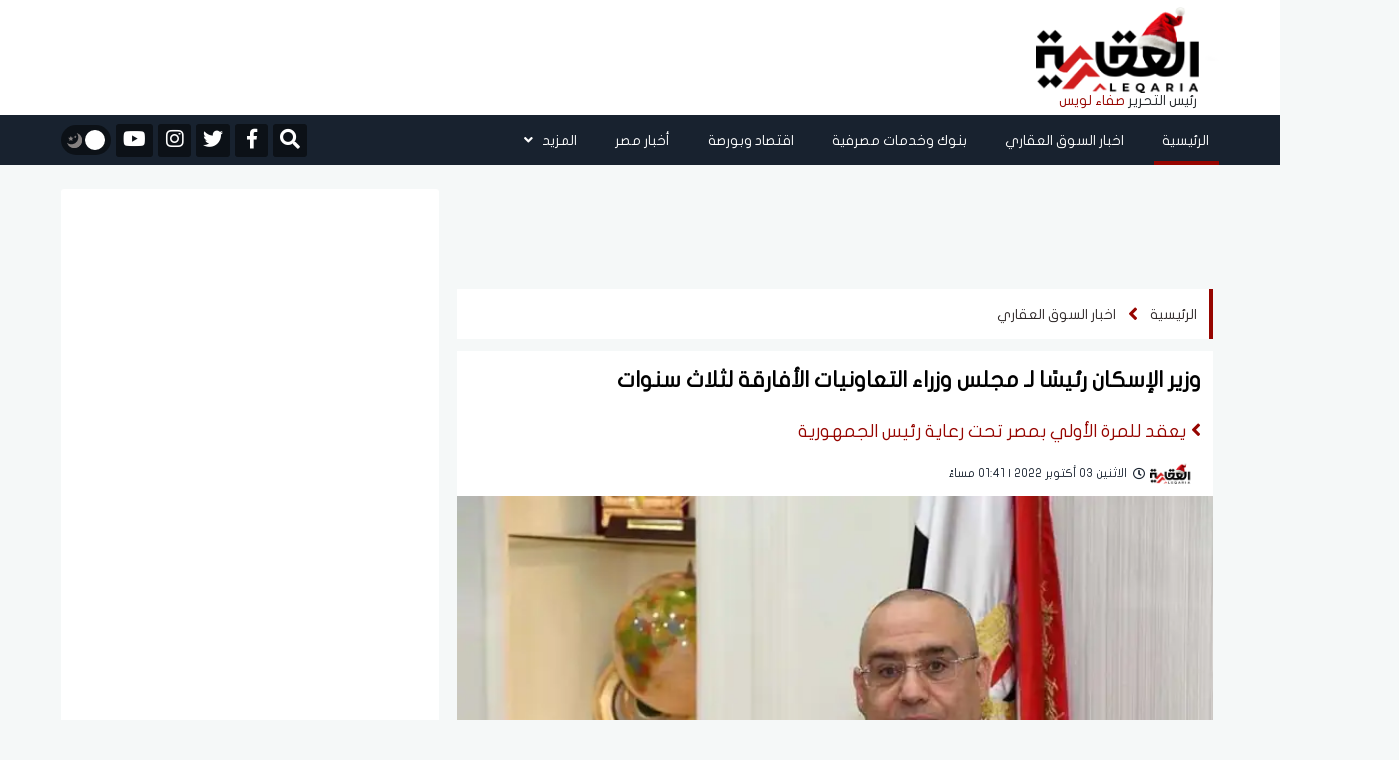

--- FILE ---
content_type: text/html; charset=UTF-8
request_url: https://aleqaria.com.eg/post/details/99082/%EF%BF%BD%EF%BF%BD%EF%BF%BD%EF%BF%BD%EF%BF%BD%EF%BF%BD%EF%BF%BD%EF%BF%BD-%EF%BF%BD%EF%BF%BD%EF%BF%BD%EF%BF%BD%EF%BF%BD%EF%BF%BD%EF%BF%BD%EF%BF%BD%EF%BF%BD%EF%BF%BD-%EF%BF%BD%EF%BF%BD%EF%BF%BD%EF%BF%BD%EF%BF%BD%EF%BF%BD%EF%BF%BD%EF%BF%BD%EF%BF%BD%EF%BF%BD%EF%BF%BD%EF%BF%BD%EF%BF%BD%EF%BF%BD%EF%BF%BD%EF%BF%BD%EF%BF%BD%EF%BF%BD%EF%BF%BD%EF%BF%BD-%EF%BF%BD%EF%BF%BD%EF%BF%BD%EF%BF%BD%EF%BF%BD%EF%BF%BD%EF%BF%BD%EF%BF%BD%EF%BF%BD%EF%BF%BD%EF%BF%BD%EF%BF%BD%EF%BF%BD%EF%BF%BD%EF%BF%BD%EF%BF%BD-97020
body_size: 18314
content:
<!doctype html>
<!--[if IE 7 ]>
<html lang="ar" class="ie7"> <![endif]-->
<!--[if IE 8 ]>
<html lang="ar" class="ie8"> <![endif]-->
<!--[if IE 9 ]>
<html lang="ar" class="ie9"> <![endif]-->
<!--[if (gt IE 9)|!(IE)]><!-->
<html lang="ar">
<head>
    <meta charset="utf-8">
    <meta http-equiv="X-UA-Compatible" content="IE=edge">
    <meta name="viewport" content="width=device-width, initial-scale=1">
    <title>وزير الإسكان رئيسًا لـ مجلس وزراء التعاونيات الأفارقة لثلاث سنوات</title>

    <meta name="keywords" content="">
    <meta name="description" content="إن هذا المؤتمر يأتي في ظل فوز مصر بإستضافة المقر الدائم للمنظمة الأفريقية لتعاونيات الاسكان بالقاهرة">
    <meta property="og:title" content="وزير الإسكان رئيسًا لـ مجلس وزراء التعاونيات الأفارقة لثلاث سنوات" />
    <meta property="og:description" content="إن هذا المؤتمر يأتي في ظل فوز مصر بإستضافة المقر الدائم للمنظمة الأفريقية لتعاونيات الاسكان بالقاهرة" />
    <meta property="og:image" content="https://i2.wp.com/aleqaria.com.eG/images/2022/07/وزير-الاسكان-1656752232-0.jpg?resize=920%2C550&amp;ssl=1" />
    <meta name='twitter:app:country' content='EG'>
    <meta name="twitter:card" content="summary" />
    <meta name="twitter:site" content="@aleqarian" />
    <meta name="twitter:creator" content="@aleqarian" />
    <meta name="twitter:title" content="وزير الإسكان رئيسًا لـ مجلس وزراء التعاونيات الأفارقة لثلاث سنوات" />
    <meta name="twitter:url" content="https://aleqaria.com.eg/post/details/99082/مجلس-وزراء-التعاونيات-الأفارقة-97020" />
    <meta name="twitter:description" id="TwitterDesc" content="إن هذا المؤتمر يأتي في ظل فوز مصر بإستضافة المقر الدائم للمنظمة الأفريقية لتعاونيات الاسكان بالقاهرة" />
    <meta name="twitter:image" id="TwitterImg" content="https://i2.wp.com/aleqaria.com.eG/images/2022/07/وزير-الاسكان-1656752232-0.jpg?resize=920%2C550&amp;ssl=1" />
    <link rel="stylesheet" href="/assets/css/bootstrap.min.css?v=1" />
    <link rel="stylesheet" href="/assets/css/fontawesome.min.css" />
    <link rel="stylesheet" href="/assets/plugins/hover/css/hover-min.css">
    <link rel="stylesheet" href="/assets/css/style.css?v=5" />
    <link rel="preload" href="/assets/css/style.css?v=5" as="style" />
    <link rel="preload" href="/assets/plugins/hover/css/hover-min.css" as="style" />
    <link rel="preload" href="/assets/css/fontawesome.min.css" as="style" />
    <link rel="preload" href="/assets/css/bootstrap.min.css?v=1" as="style" />
    <link rel="apple-touch-icon" sizes="57x57" href="/apple-icon-57x57.png">
    <link rel="apple-touch-icon" sizes="60x60" href="/apple-icon-60x60.png">
    <link rel="apple-touch-icon" sizes="72x72" href="/apple-icon-72x72.png">
    <link rel="apple-touch-icon" sizes="76x76" href="/apple-icon-76x76.png">
    <link rel="apple-touch-icon" sizes="114x114" href="/apple-icon-114x114.png">
    <link rel="apple-touch-icon" sizes="120x120" href="/apple-icon-120x120.png">
    <link rel="apple-touch-icon" sizes="144x144" href="/apple-icon-144x144.png">
    <link rel="apple-touch-icon" sizes="152x152" href="/apple-icon-152x152.png">
    <link rel="apple-touch-icon" sizes="180x180" href="/apple-icon-180x180.png">
    <link rel="icon" type="image/png" sizes="192x192"  href="/android-icon-192x192.png">
    <link rel="icon" type="image/png" sizes="32x32" href="/favicon-32x32.png">
    <link rel="icon" type="image/png" sizes="96x96" href="/favicon-96x96.png">
    <link rel="icon" type="image/png" sizes="16x16" href="/favicon-16x16.png">
    <link rel="manifest" href="/manifest.json">
    <script async src="https://cdn.wavepush.com/1650599941/script.js"></script>
    <meta name="msapplication-TileColor" content="#ffffff">
    <meta name="msapplication-TileImage" content="/ms-icon-144x144.png">
    <meta name="theme-color" content="#ffffff">
    <script type="application/ld+json">
    {
      "@context": "https://schema.org",
      "@type": "Organization",
      "url": "https://aleqaria.com.eg",
      "logo": "https://aleqaria.com.eg/assets/logo.png"
    }
    </script>
    <!--  Google adsense    -->
    <meta name="google-adsense-account" content="ca-pub-2217078737451028" />

    <!-- Global site tag (gtag.js) - Google Analytics -->
    <script async src="https://www.googletagmanager.com/gtag/js?id=UA-138080624-1"></script>
    <script>
        window.dataLayer = window.dataLayer || [];
        function gtag(){dataLayer.push(arguments);}
        gtag('js', new Date());
        gtag('config', 'UA-138080624-1');
    </script>
    <!-- adsense 16-2-2025 -->
    <script async src="https://pagead2.googlesyndication.com/pagead/js/adsbygoogle.js?client=ca-pub-1397375619463898"
    crossorigin="anonymous"></script>
        <!-- start admanger 13-4-2025 -->
    <script async src="https://securepubads.g.doubleclick.net/tag/js/gpt.js"></script>
<script>
  window.googletag = window.googletag || {cmd: []};
  googletag.cmd.push(function() {
    googletag.defineSlot('/22066595709/2025_inner_5', [[300, 600], [300, 250], [250, 250], [200, 200], [320, 480]], 'div-gpt-ad-1744559261825-0').addService(googletag.pubads());
    googletag.pubads().enableSingleRequest();
    googletag.pubads().collapseEmptyDivs();
    googletag.enableServices();
  });
</script>
<script async src="https://securepubads.g.doubleclick.net/tag/js/gpt.js"></script>
<script>
  window.googletag = window.googletag || {cmd: []};
  googletag.cmd.push(function() {
    googletag.defineSlot('/22066595709/2025_inner_1', [[250, 250], [200, 200], [300, 250]], 'div-gpt-ad-1744561449955-0').addService(googletag.pubads());
    googletag.pubads().enableSingleRequest();
    googletag.pubads().collapseEmptyDivs();
    googletag.enableServices();
  });
</script>
<script async src="https://securepubads.g.doubleclick.net/tag/js/gpt.js"></script>
<script>
  window.googletag = window.googletag || {cmd: []};
  googletag.cmd.push(function() {
    googletag.defineSlot('/22066595709/2025_inner_2', [[250, 250], [200, 200], [300, 250]], 'div-gpt-ad-1744562754487-0').addService(googletag.pubads());
    googletag.pubads().enableSingleRequest();
    googletag.pubads().collapseEmptyDivs();
    googletag.enableServices();
  });
</script>
<script async src="https://securepubads.g.doubleclick.net/tag/js/gpt.js"></script>
<script>
  window.googletag = window.googletag || {cmd: []};
  googletag.cmd.push(function() {
    googletag.defineSlot('/22066595709/2025_inner_3', [[200, 200], [250, 250], [300, 250]], 'div-gpt-ad-1744562813674-0').addService(googletag.pubads());
    googletag.pubads().enableSingleRequest();
    googletag.pubads().collapseEmptyDivs();
    googletag.enableServices();
  });
</script>
<script async src="https://securepubads.g.doubleclick.net/tag/js/gpt.js"></script>
<script>
  window.googletag = window.googletag || {cmd: []};
  googletag.cmd.push(function() {
    googletag.defineSlot('/22066595709/2025_inner_4', [[250, 250], [300, 250], [200, 200]], 'div-gpt-ad-1744562862447-0').addService(googletag.pubads());
    googletag.pubads().enableSingleRequest();
    googletag.pubads().collapseEmptyDivs();
    googletag.enableServices();
  });
</script>
    <!-- end admanger 13-4-2025 -->
    <style>
     img.lazy{width:100%;display:block}.article-read{display:none!important}.ticker-container{height:60px;width:100%;text-align:center;position:relative;overflow:hidden;color:#fff;font-size:1.1em;margin-bottom:15px}.ticker-container ul{list-style:none;padding:0;height:auto}.ticker-container ul li{overflow:hidden;position:absolute;z-index:0;display:inline;min-width:100%;right:0;height:50%;transition:0.25s ease-in-out;padding:5px 0}.ticker-container ul li.ticker-active{top:30px}.ticker-container ul li.not-active{top:60px}.ticker-container ul li.remove{top:0}.sticky-notify{height:70px;border-right:6px solid #009ba3}@media (max-width:767px){.sticky-notify{height:70px;border-right:6px solid #009ba3}#news-bar{width:83%;height:100%;margin:0 auto;font-family:"Montserrat-Regular",sans-serif;font-size:16px;color:#fff;display:flex;align-items:center;float:right}.ticker-container{height:60px;text-align:right}.ticker-container ul{height:100%}.ticker-container ul li{height:100%;right:20px}.ticker-container ul li a{font-size:14px;line-height:20px}.ticker-container ul li.ticker-active{top:20px}.ticker-container ul li.not-active{top:60px}.ticker-container ul li.remove{top:-60px}.ticker-container ul li.ticker-active{top:0}}@media (min-width:768px){.ticker-container{margin-bottom:10px}.ticker-container ul li.ticker-active{top:10px}}@media (min-width:992px){.ticker-container{margin-bottom:20px}.ticker-container ul li.ticker-active{top:10px}}@media (min-width:1024px){.ticker-container{margin-bottom:20px}.ticker-container ul li.ticker-active{top:10px}}.slick-slide{margin:0 20px}.slick-slide img{width:100%;border-radius:3px}.slick-list{position:relative;display:block;overflow:hidden;margin:0;padding:0;margin-top:10px}.slick-list:focus{outline:none}.slick-list.dragging{cursor:pointer;cursor:hand}.slick-slider .slick-track,.slick-slider .slick-list{-webkit-transform:translate3d(0,0,0);-moz-transform:translate3d(0,0,0);-ms-transform:translate3d(0,0,0);-o-transform:translate3d(0,0,0);transform:translate3d(0,0,0)}.slick-track{position:relative;top:0;left:0;display:block}.slick-track:before,.slick-track:after{display:table;content:""}.slick-track:after{clear:both}.slick-loading .slick-track{visibility:hidden}.slick-slide{display:none;float:left;height:100%;min-height:1px;margin-right:5px;margin-left:5px}[dir="rtl"] .slick-slide{float:right}.slick-slide img{display:block}.slick-slide.slick-loading img{display:none}.slick-slide.dragging img{pointer-events:none}.slick-initialized .slick-slide{display:block}.slick-loading .slick-slide{visibility:hidden}.slick-vertical .slick-slide{display:block;height:auto;border:1px solid #fff0}.slick-arrow.slick-hidden{display:none}.video-slider{margin-top:10px}#video-slider{margin-top:10px;padding-bottom:10px;background-color:#33363a}#video-slider .main-title h2{color:#fff}.right-main-arow,.left-main-arow{position:absolute;top:50%;z-index:9;width:30px;height:30px;background-color:#960500;text-align:center;color:#fff;border-radius:50%}.right-main-arow:hover,.left-main-arow:hover{opacity:.8;transition:0.5s}.right-main-arow{right:25px}.left-main-arow{left:25px}@media (min-width:768px){.small .col-md-8{margin-right:-10px!important;padding-left:0px!important}.small .article-image img{border-radius:0px!important}.small .article-content h3{font-family:"Montserrat-Regular",sans-serif;font-size:16px;color:#18222f;line-height:30px;margin-top:6px;overflow:hidden;min-height:60px;text-overflow:ellipsis;overflow:hidden;display:-webkit-box!important;-webkit-line-clamp:2;-webkit-box-orient:vertical;white-space:normal;text-shadow:2px 4px 4px #fff0}}.editor-text{background-color:#fff;height:185px;border-radius:3px;display:flex;justify-content:center;align-items:center;flex-direction:column}.editor-text img{display:block;width:25px;margin:0 auto}.editor-text span{font-family:"Montserrat-Regular",sans-serif;font-size:20px;color:#2d2626;line-height:26px;margin-top:6px;max-height:55px;overflow:hidden;padding:0 10px;text-align:center}.main-slider,.main-slider .slick-list{border-radius:3px}
    </style>
    

<link rel="canonical" href="https://aleqaria.com.eg/post/details/99082/مجلس-وزراء-التعاونيات-الأفارقة-97020" />

    <script type="application/ld+json">
    {
      "@context": "https://schema.org",
      "@type": "BreadcrumbList",
      "itemListElement": [{
        "@type": "ListItem",
        "position": 1,
        "name": "الجريدة العقارية",
        "item": "https://aleqaria.com.eg"
      },{
        "@type": "ListItem",
        "position": 2,
                "name": "اخبار السوق العقاري",
        "item": "https://aleqaria.com.eg/post/view/1/اخبار-السوق-العقاري"
              },{
        "@type": "ListItem",
        "position": 3,
        "name": "وزير الإسكان رئيسًا لـ مجلس وزراء التعاونيات الأفارقة لثلاث سنوات"
      }]
    }
    </script>
    <script type="application/ld+json">
    {
      "@context": "https://schema.org",
      "@type": "NewsArticle",
      "mainEntityOfPage": {
        "@type": "WebPage",
        "@id": "https://aleqaria.com.eg/post/details/99082/مجلس-وزراء-التعاونيات-الأفارقة-97020"
      },
      "headline": "وزير الإسكان رئيسًا لـ مجلس وزراء التعاونيات الأفارقة لثلاث سنوات",
      "image": [
        "https://i2.wp.com/aleqaria.com.eG/images/2022/07/وزير-الاسكان-1656752232-0.jpg?resize=750,500&amp;ssl=1"
       ],
"datePublished": "2022-10-03T13:41:43+02:00",
"dateModified": "2022-10-03T13:41:49+02:00",
      "author": {
        "@type": "Person",
                "name": "محمد مكاوي",
        "url": "https://aleqaria.com.eg/search/محمد-مكاوي"
              },
       "publisher": {
        "@type": "Organization",
        "name": "الجريدة العقارية",
        "logo": {
          "@type": "ImageObject",
          "url": "https://aleqaria.com.eg/assets/logo.png"
        }
      }
    }
    </script>
    <script async src="https://securepubads.g.doubleclick.net/tag/js/gpt.js"></script>
            <script>
        window.googletag = window.googletag || {cmd: []};
        googletag.cmd.push(function() {
            googletag.defineSlot('/22066595709/Ext_after_trending_leader', [728, 90], 'div-gpt-ad-1650378717313-0').addService(googletag.pubads());
            googletag.defineSlot('/22066595709/LeaderBoard_728*90', [728, 90], 'div-gpt-ad-1650379594314-0').addService(googletag.pubads());
            googletag.defineSlot('/22066595709/Mob_Ext_Nav_320x50', [320, 50], 'div-gpt-ad-1650380150731-0').addService(googletag.pubads());
            googletag.defineSlot('/22066595709/External_Side_Right', [160, 600], 'div-gpt-ad-1650380435210-0').addService(googletag.pubads());
            googletag.defineSlot('/22066595709/External_Side_Left', [160, 600], 'div-gpt-ad-1650380542313-0').addService(googletag.pubads());
            googletag.defineSlot('/22066595709/100023', [250, 250], 'div-gpt-ad-1651750094730-0').addService(googletag.pubads());
            googletag.defineSlot('/22066595709/100027', [250, 250], 'div-gpt-ad-1651761932313-0').addService(googletag.pubads());
            googletag.defineSlot('/22066595709/100028', [250, 250], 'div-gpt-ad-1651762256826-0').addService(googletag.pubads());

            googletag.defineSlot('/22066595709/10004', [728, 90], 'div-gpt-ad-1650389572690-0').addService(googletag.pubads());
            googletag.defineSlot('/22066595709/10005', [728, 90], 'div-gpt-ad-1650391396316-0').addService(googletag.pubads());
            googletag.defineSlot('/22066595709/10006', [[300, 250], [250, 250], [728, 90]], 'div-gpt-ad-1650391595725-0').addService(googletag.pubads());
            googletag.defineSlot('/22066595709/10007', [[728, 90], [250, 250], [300, 250]], 'div-gpt-ad-1650391744507-0').addService(googletag.pubads());
            googletag.defineSlot('/22066595709/100025', [250, 250], 'div-gpt-ad-1651760440950-0').addService(googletag.pubads());
            googletag.pubads().enableSingleRequest();
            googletag.pubads().collapseEmptyDivs();
            googletag.enableServices();
        });
    </script>
            <style>
        #news-details .article-content {
            background-color: #ffffff;
            margin-top: 0px;
            padding: 0 12px 24px 12px;
            padding-top: 0px;
            font-family: "Montserrat-Regular", sans-serif;
            font-size: 16px;
            color: #303030 !important;
            line-height: 38px;
            padding-top: 24px;
            text-align: justify;
        }
        
        #news-details .article-news-details h1 {
            font-size: 22px;
            color: #000;
            line-height: 34px;
            font-weight: 700;

        }
        /* #news-details .article-news-details h1::before {
            border-right: 4px solid #25adb9;
        } */
        #news-details .article-content p {
            font-family: "Montserrat-Regular", sans-serif;
            font-size: 18px;
            color: #000 !important;
            line-height: 34px;
            padding-top: 15px;
            text-align: justify;
        }
        #news-details iframe{
             width: 100% !important; 
        }
        .caption{
            /*margin-top: -25px;*/
            position: relative;
            padding: 5px 10px;
            padding-top: 5px;
            padding-right: 10px;
            padding-bottom: 5px;
            padding-left: 10px;
            /*background-color: #00000085;*/
            height: 25px;
            font-family: montserrat-regular,sans-serif;
            font-size: 14px;
            /*color: #fff;*/
            text-align: center;
        }

        .article-content p a{
            font-size: 18px;
            color: #c90000 !important;
            font-weight: 700;
        }
        .breadcrumb-news nav ol {
            padding: 10px 12px 10px 3px !important;

        }
        .article-content img{
            width: 100% !important;
        }
    </style>
</head>
<body>
<header>
    <div class="container">
        <div class="row">
            <div class="col-md-2">
                <div id="widget-container">
                    <div id="logo">
                        <a href="https://aleqaria.com.eg" title="الجريدة العقارية">
                            <img src="/assets/logo.png" alt="الجريدة العقارية" class="logo_d">
                            <img src="/assets/logo_w.png" alt="الجريدة العقارية" class="logo_w">
                        </a>
                        <div class="editor-logo">
                            <span class="editor_">رئيس التحرير </span>
                            <span class="editor__">صفاء لويس </span>
                        </div>
                    </div>

                </div>
            </div>
            <div class="col-md-9">
                <div class="ads-top" style="display: flex; justify-content: center;">
                                    <!-- /22066595709/LeaderBoard_728*90 -->
                        <div id='div-gpt-ad-1650379594314-0' style='min-width: 728px; min-height: 90px;'>
                            <script>
                                googletag.cmd.push(function() { googletag.display('div-gpt-ad-1650379594314-0'); });
                            </script>
                        </div>
                                    </div>
            </div>
            <div class="col-md-1 pr-0">



            </div>
        </div>
    </div>
</header>

<nav class="navbar sticky-top navbar-expand-lg">
    <div class="collapse navbar-collapse" id="navbarSupportedContent">
        <div class="container">
            <!-- Start Right And Left Gutter Container -->
            <div class="gutter-container">
                                <div class="right-gutter">
                    <div id='div-gpt-ad-1650380435210-0' style='min-width: 160px; min-height: 600px;'>
                        <script>
                            googletag.cmd.push(function() { googletag.display('div-gpt-ad-1650380435210-0'); });
                        </script>
                    </div>
                </div>
                <div class="left-gutter">
                    <div id='div-gpt-ad-1650380542313-0' style='min-width: 160px; min-height: 600px;'>
                        <script>
                            googletag.cmd.push(function() { googletag.display('div-gpt-ad-1650380542313-0'); });
                        </script>
                    </div>

                </div>
                            </div>
            <!-- End Right And Left Gutter Container -->

            <div class="main-links">
                <style>
    .dropdown-menu {

        right: 0;
    }
</style>
<ul class="navbar-nav ml-auto pr-0">
    <li class="nav-item active">
        <a class="nav-link hvr-underline-from-right" href="https://aleqaria.com.eg" title="الرئيسية">الرئيسية</a>
    </li>
                        <li class="nav-item">
                <a class="nav-link hvr-underline-from-right" href="https://aleqaria.com.eg/post/view/1/اخبار-السوق-العقاري" title="اخبار السوق العقاري">اخبار السوق العقاري</a>
            </li>
                        <li class="nav-item">
                <a class="nav-link hvr-underline-from-right" href="https://aleqaria.com.eg/post/view/2/بنوك-وخدمات-مصرفية" title="بنوك وخدمات مصرفية">بنوك وخدمات مصرفية</a>
            </li>
                        <li class="nav-item">
                <a class="nav-link hvr-underline-from-right" href="https://aleqaria.com.eg/post/view/26/اقتصاد-وبورصة" title="اقتصاد وبورصة">اقتصاد وبورصة</a>
            </li>
                        <li class="nav-item">
                <a class="nav-link hvr-underline-from-right" href="https://aleqaria.com.eg/post/view/97/أخبار-مصر" title="أخبار مصر">أخبار مصر</a>
            </li>
             

    <li class="nav-item dropdown">
        <a class="nav-link dropdown-toggle hvr-underline-from-right" href="#" id="mixDropdown" role="button"
           data-toggle="dropdown" aria-haspopup="true" aria-expanded="false">المزيد <i class="fas fa-angle-down"></i>
        </a>
        <div class="dropdown-menu" aria-labelledby="mixDropdown">
                                                                                                            <a class="dropdown-item" href="https://aleqaria.com.eg/post/view/140/المصريين بالخارج" title="المصريين بالخارج">المصريين بالخارج</a>
                                        <a class="dropdown-item" href="https://aleqaria.com.eg/post/view/52/عالم-الطاقة" title="عالم الطاقة">عالم الطاقة</a>
                                        <a class="dropdown-item" href="https://aleqaria.com.eg/post/view/136/اتصالات-وتكنولوجيا" title="اتصالات وتكنولوجيا">اتصالات وتكنولوجيا</a>
                                        <a class="dropdown-item" href="https://aleqaria.com.eg/post/view/139/نقل-وموانئ" title="نقل وموانئ">نقل وموانئ</a>
                                        <a class="dropdown-item" href="https://aleqaria.com.eg/post/view/138/خدمات" title="خدمات">خدمات</a>
                                        <a class="dropdown-item" href="https://aleqaria.com.eg/post/view/98/منوعات" title="منوعات">منوعات</a>
                                        <a class="dropdown-item" href="https://aleqaria.com.eg/post/view/133/عالم" title="عالم">عالم</a>
                                        <a class="dropdown-item" href="https://aleqaria.com.eg/post/view/48/الجريدة-العقارية" title="الجريدة العقارية">الجريدة العقارية</a>
                                        <a class="dropdown-item" href="https://aleqaria.com.eg/post/view/49/المجلة-العقارية" title="المجلة العقارية">المجلة العقارية</a>
                                        <a class="dropdown-item" href="https://aleqaria.com.eg/post/view/4/كبار-المستثمرين" title="كبار المستثمرين">كبار المستثمرين</a>
                                        <a class="dropdown-item" href="https://aleqaria.com.eg/post/view/95/حوارات" title="حوارات">حوارات</a>
                                        <a class="dropdown-item" href="https://aleqaria.com.eg/post/view/141/إنفوجرافيك" title="إنفوجرافيك">إنفوجرافيك</a>
                                        <a class="dropdown-item" href="https://aleqaria.com.eg/post/view/142/بقلم رئيس التحرير" title="بقلم رئيس التحرير">بقلم رئيس التحرير</a>
                </div>
    </li>
</ul>            </div>

            <div class="my-2 my-lg-0">
                <div class="special-link">
                    <ul>
                        <li>
                            <div>
                                <form class="navbar-form navbar-right navbar-form-search" role="search">
                                    <a href="#search" class="btn-default" id="nav-search-button"  aria-label="Open search">
                                        <i id="search-btn" class="fa fa-search"></i>
                                    </a>
                                    <div class="search-form-container hdn" id="search-input-container">
                                        <div class="search-input-group">
                                            <button type="button" id="hide-search-input-container"  aria-label="Toggle search">
                                                <i id="search-btn" class="fa fa-search"></i>
                                            </button>

                                            <div class="form-group">
                                                <input type="text" class="form-control" placeholder="ابحث هنا">
                                            </div>
                                        </div>
                                    </div>


                                </form>
                            </div>
                        </li>

                                                    <li>
                                <a href="https://www.facebook.com/AleqariaEG" title="facebook" rel="nofollow" target="_blank">
                                    <div>
                                        <i class="fab fa-facebook-f"></i>
                                    </div>
                                </a>
                            </li>
                                                                            <li>
                                <a href="https://twitter.com/AleqariaEG" title="twitter" rel="nofollow" target="_blank">
                                    <div>
                                        <i class="fab fa-twitter"></i>
                                    </div>
                                </a>
                            </li>
                                                                            <li>
                                <a href="https://www.instagram.com/aleqariaeg/" title="instagram" rel="nofollow" target="_blank">
                                    <div>
                                        <i class="fab fa-instagram"></i>
                                    </div>
                                </a>
                            </li>
                                                                            <li>
                                <a href="https://www.youtube.com/channel/UCSqMpvRNkWR8M74Ociqut9g" title="youtube" rel="nofollow" target="_blank">
                                    <div>
                                        <i class="fab fa-youtube"></i>
                                    </div>
                                </a>
                            </li>
                        
                        <li>
                            <div id="dark-mode">
                                <button id="dark-mode-toggle" class="dark-mode-toggle" aria-label="تبديل الوضع الليلي">
                                    <div class="tumbler__wrapper">
                                        <div class="tumbler"></div>
                                        <svg version="1.1" id="Capa_1" xmlns="http://www.w3.org/2000/svg"
                                             xmlns:xlink="http://www.w3.org/1999/xlink" x="0px" y="0px" viewBox="0 0 60 60"
                                             style="enable-background:new 0 0 60 60;" xml:space="preserve">
                    <g>
                        <path style="fill:#F0C419;"
                              d="M30,0c-0.552,0-1,0.448-1,1v6c0,0.552,0.448,1,1,1s1-0.448,1-1V1C31,0.448,30.552,0,30,0z" />
                        <path style="fill:#F0C419;"
                              d="M30,52c-0.552,0-1,0.448-1,1v6c0,0.552,0.448,1,1,1s1-0.448,1-1v-6C31,52.448,30.552,52,30,52z" />
                        <path style="fill:#F0C419;"
                              d="M59,29h-6c-0.552,0-1,0.448-1,1s0.448,1,1,1h6c0.552,0,1-0.448,1-1S59.552,29,59,29z" />
                        <path style="fill:#F0C419;"
                              d="M8,30c0-0.552-0.448-1-1-1H1c-0.552,0-1,0.448-1,1s0.448,1,1,1h6C7.552,31,8,30.552,8,30z" />
                        <path style="fill:#F0C419;"
                              d="M46.264,14.736c0.256,0,0.512-0.098,0.707-0.293l5.736-5.736c0.391-0.391,0.391-1.023,0-1.414
                  s-1.023-0.391-1.414,0l-5.736,5.736c-0.391,0.391-0.391,1.023,0,1.414C45.752,14.639,46.008,14.736,46.264,14.736z" />
                        <path style="fill:#F0C419;" d="M13.029,45.557l-5.736,5.736c-0.391,0.391-0.391,1.023,0,1.414C7.488,52.902,7.744,53,8,53
                  s0.512-0.098,0.707-0.293l5.736-5.736c0.391-0.391,0.391-1.023,0-1.414S13.42,45.166,13.029,45.557z" />
                        <path style="fill:#F0C419;"
                              d="M46.971,45.557c-0.391-0.391-1.023-0.391-1.414,0s-0.391,1.023,0,1.414l5.736,5.736
                  C51.488,52.902,51.744,53,52,53s0.512-0.098,0.707-0.293c0.391-0.391,0.391-1.023,0-1.414L46.971,45.557z" />
                        <path style="fill:#F0C419;"
                              d="M8.707,7.293c-0.391-0.391-1.023-0.391-1.414,0s-0.391,1.023,0,1.414l5.736,5.736
                  c0.195,0.195,0.451,0.293,0.707,0.293s0.512-0.098,0.707-0.293c0.391-0.391,0.391-1.023,0-1.414L8.707,7.293z" />
                        <path style="fill:#F0C419;"
                              d="M50.251,21.404c0.162,0.381,0.532,0.61,0.921,0.61c0.13,0,0.263-0.026,0.39-0.08l2.762-1.172
                  c0.508-0.216,0.746-0.803,0.53-1.311s-0.804-0.746-1.311-0.53l-2.762,1.172C50.272,20.309,50.035,20.896,50.251,21.404z" />
                        <path style="fill:#F0C419;" d="M9.749,38.596c-0.216-0.508-0.803-0.746-1.311-0.53l-2.762,1.172
                  c-0.508,0.216-0.746,0.803-0.53,1.311c0.162,0.381,0.532,0.61,0.921,0.61c0.13,0,0.263-0.026,0.39-0.08l2.762-1.172
                  C9.728,39.691,9.965,39.104,9.749,38.596z" />
                        <path style="fill:#F0C419;" d="M54.481,38.813L51.7,37.688c-0.511-0.207-1.095,0.041-1.302,0.553
                  c-0.207,0.512,0.041,1.095,0.553,1.302l2.782,1.124c0.123,0.049,0.25,0.073,0.374,0.073c0.396,0,0.771-0.236,0.928-0.626
                  C55.241,39.603,54.994,39.02,54.481,38.813z" />
                        <path style="fill:#F0C419;"
                              d="M5.519,21.188L8.3,22.312c0.123,0.049,0.25,0.073,0.374,0.073c0.396,0,0.771-0.236,0.928-0.626
                  c0.207-0.512-0.041-1.095-0.553-1.302l-2.782-1.124c-0.513-0.207-1.095,0.04-1.302,0.553C4.759,20.397,5.006,20.98,5.519,21.188z" />
                        <path style="fill:#F0C419;"
                              d="M39.907,50.781c-0.216-0.508-0.803-0.745-1.311-0.53c-0.508,0.216-0.746,0.803-0.53,1.311
                  l1.172,2.762c0.162,0.381,0.532,0.61,0.921,0.61c0.13,0,0.263-0.026,0.39-0.08c0.508-0.216,0.746-0.803,0.53-1.311L39.907,50.781z" />
                        <path style="fill:#F0C419;"
                              d="M21.014,9.829c0.13,0,0.263-0.026,0.39-0.08c0.508-0.216,0.746-0.803,0.53-1.311l-1.172-2.762
                  c-0.215-0.509-0.802-0.747-1.311-0.53c-0.508,0.216-0.746,0.803-0.53,1.311l1.172,2.762C20.254,9.6,20.625,9.829,21.014,9.829z" />
                        <path style="fill:#F0C419;" d="M21.759,50.398c-0.511-0.205-1.095,0.04-1.302,0.553l-1.124,2.782
                  c-0.207,0.512,0.041,1.095,0.553,1.302c0.123,0.049,0.25,0.073,0.374,0.073c0.396,0,0.771-0.236,0.928-0.626l1.124-2.782
                  C22.519,51.188,22.271,50.605,21.759,50.398z" />
                        <path style="fill:#F0C419;"
                              d="M38.615,9.675c0.396,0,0.771-0.236,0.928-0.626l1.124-2.782c0.207-0.512-0.041-1.095-0.553-1.302
                  c-0.511-0.207-1.095,0.041-1.302,0.553L37.688,8.3c-0.207,0.512,0.041,1.095,0.553,1.302C38.364,9.651,38.491,9.675,38.615,9.675z" />
                    </g>
                                            <circle style="fill:#F0C419;" cx="30" cy="30" r="20" />
                                            <circle style="fill:#EDE21B;" cx="30" cy="30" r="15" />
                  </svg>
                  <svg version="1.1" id="Capa_1" xmlns="http://www.w3.org/2000/svg"
                       xmlns:xlink="http://www.w3.org/1999/xlink" x="0px" y="0px" viewBox="0 0 499.712 499.712"
                       style="enable-background:new 0 0 499.712 499.712;" xml:space="preserve">
                    <path style="fill:#848080;" d="M146.88,375.528c126.272,0,228.624-102.368,228.624-228.64c0-55.952-20.16-107.136-53.52-146.88
                C425.056,33.096,499.696,129.64,499.696,243.704c0,141.392-114.608,256-256,256c-114.064,0-210.608-74.64-243.696-177.712
                C39.744,355.368,90.944,375.528,146.88,375.528z" />
                      <path style="fill:#848080;" d="M401.92,42.776c34.24,43.504,54.816,98.272,54.816,157.952c0,141.392-114.608,256-256,256
                c-59.68,0-114.448-20.576-157.952-54.816c46.848,59.472,119.344,97.792,200.928,97.792c141.392,0,256-114.608,256-256
                C499.712,162.12,461.392,89.64,401.92,42.776z" />
                      <g>
                          <polygon style="fill:#848080;" points="128.128,99.944 154.496,153.4 213.472,161.96 170.8,203.56 180.864,262.296
                  128.128,234.568 75.376,262.296 85.44,203.56 42.768,161.96 101.744,153.4 	" />
                          <polygon style="fill:#848080;" points="276.864,82.84 290.528,110.552 321.104,114.984 298.976,136.552 304.208,166.984
                  276.864,152.616 249.52,166.984 254.752,136.552 232.624,114.984 263.2,110.552 	" />
                  </svg>
                                    </div>
                                </button>
                            </div>
                        </li>

                    </ul>
                </div>
            </div>
        </div>
    </div>
</nav>

<!-- Start Mobile Navigation & Search -->
<nav id="mobile-navigation">
    <div class="container">
        <div class="row">
            <div class="col-2">
                <div class="mobile-trigger">
                    <button type="button" class="sidebarCollapse" aria-label="Toggle sidebar">
                        <i class="fas fa-bars"></i>
                    </button>
                </div>
            </div>

            <div class="col-8">
                <div class="mobile-logo">
                    <a href="https://aleqaria.com.eg" title="الجريدة العقارية">
                        <img src="/assets/logo.png" alt="الجريدة العقارية">
                        <div class="mobile-editor-logo">
                            <span style="color: #353538;">رئيس التحرير</span>
                            <span style="color:rgb(156, 13, 13);">صفاء لويس </span>
                        </div>
                    </a>

                </div>
            </div>

            <div class="col-2">
                <div class="mobile-search">
                    <ul class="nav navbar-nav navbar-right">
                        <li>
                            <a href="#search"  aria-label="فتح البحث">
                                <i id="search-btn" class="fa fa-search"></i>
                            </a>
                        </li>
                    </ul>
                </div>
            </div>
        </div>
    </div>
</nav>


<!-- Search -->
<div id="search">
    <button type="button" class="close" aria-label="إغلاق">
    &times;</button>
    <form>
        <input type="search"  name="keyword" value="" id="dt_keyword" placeholder="ابحث هنا" />
        <button type="button" id="dt_submit" class="btn btn-primary"  aria-label="Toggle search">ابحث</button>
    </form>
</div>

<!-- Sidebar -->
<div id="sidebar">
    <div class="page-wrapper chiller-theme">
        <div class="sidebar-wrapper">
            <div class="sidebar-content">
                <div class="sidebar-menu">
                    <style>
    .single a{
        font-size: 14px!important;
        padding-right: 30px;
    }
</style>
<div class="mobile-features">
              <div class="features-container">
                <div id="dark-mode">
                  <button id="dark-mode-toggle-mobile" class="dark-mode-toggle"  aria-label="تبديل الوضع الليلي">
                    <div class="tumbler__wrapperMobile">
                      <div class="tumblerMobile"></div>
                      <xml version="1.0" encoding="iso-8859-1">
                      <svg version="1.1" id="Capa_1" xmlns="http://www.w3.org/2000/svg"
                        xmlns:xlink="http://www.w3.org/1999/xlink" x="0px" y="0px" viewBox="0 0 60 60"
                        style="enable-background:new 0 0 60 60;" xml:space="preserve">
                        <g>
                          <path style="fill:#F0C419;"
                            d="M30,0c-0.552,0-1,0.448-1,1v6c0,0.552,0.448,1,1,1s1-0.448,1-1V1C31,0.448,30.552,0,30,0z" />
                          <path style="fill:#F0C419;"
                            d="M30,52c-0.552,0-1,0.448-1,1v6c0,0.552,0.448,1,1,1s1-0.448,1-1v-6C31,52.448,30.552,52,30,52z" />
                          <path style="fill:#F0C419;"
                            d="M59,29h-6c-0.552,0-1,0.448-1,1s0.448,1,1,1h6c0.552,0,1-0.448,1-1S59.552,29,59,29z" />
                          <path style="fill:#F0C419;"
                            d="M8,30c0-0.552-0.448-1-1-1H1c-0.552,0-1,0.448-1,1s0.448,1,1,1h6C7.552,31,8,30.552,8,30z" />
                          <path style="fill:#F0C419;"
                            d="M46.264,14.736c0.256,0,0.512-0.098,0.707-0.293l5.736-5.736c0.391-0.391,0.391-1.023,0-1.414
                      s-1.023-0.391-1.414,0l-5.736,5.736c-0.391,0.391-0.391,1.023,0,1.414C45.752,14.639,46.008,14.736,46.264,14.736z" />
                          <path style="fill:#F0C419;"
                            d="M13.029,45.557l-5.736,5.736c-0.391,0.391-0.391,1.023,0,1.414C7.488,52.902,7.744,53,8,53
                      s0.512-0.098,0.707-0.293l5.736-5.736c0.391-0.391,0.391-1.023,0-1.414S13.42,45.166,13.029,45.557z" />
                          <path style="fill:#F0C419;"
                            d="M46.971,45.557c-0.391-0.391-1.023-0.391-1.414,0s-0.391,1.023,0,1.414l5.736,5.736
                      C51.488,52.902,51.744,53,52,53s0.512-0.098,0.707-0.293c0.391-0.391,0.391-1.023,0-1.414L46.971,45.557z" />
                          <path style="fill:#F0C419;"
                            d="M8.707,7.293c-0.391-0.391-1.023-0.391-1.414,0s-0.391,1.023,0,1.414l5.736,5.736
                      c0.195,0.195,0.451,0.293,0.707,0.293s0.512-0.098,0.707-0.293c0.391-0.391,0.391-1.023,0-1.414L8.707,7.293z" />
                          <path style="fill:#F0C419;"
                            d="M50.251,21.404c0.162,0.381,0.532,0.61,0.921,0.61c0.13,0,0.263-0.026,0.39-0.08l2.762-1.172
                      c0.508-0.216,0.746-0.803,0.53-1.311s-0.804-0.746-1.311-0.53l-2.762,1.172C50.272,20.309,50.035,20.896,50.251,21.404z" />
                          <path style="fill:#F0C419;" d="M9.749,38.596c-0.216-0.508-0.803-0.746-1.311-0.53l-2.762,1.172
                      c-0.508,0.216-0.746,0.803-0.53,1.311c0.162,0.381,0.532,0.61,0.921,0.61c0.13,0,0.263-0.026,0.39-0.08l2.762-1.172
                      C9.728,39.691,9.965,39.104,9.749,38.596z" />
                          <path style="fill:#F0C419;" d="M54.481,38.813L51.7,37.688c-0.511-0.207-1.095,0.041-1.302,0.553
                      c-0.207,0.512,0.041,1.095,0.553,1.302l2.782,1.124c0.123,0.049,0.25,0.073,0.374,0.073c0.396,0,0.771-0.236,0.928-0.626
                      C55.241,39.603,54.994,39.02,54.481,38.813z" />
                          <path style="fill:#F0C419;"
                            d="M5.519,21.188L8.3,22.312c0.123,0.049,0.25,0.073,0.374,0.073c0.396,0,0.771-0.236,0.928-0.626
                      c0.207-0.512-0.041-1.095-0.553-1.302l-2.782-1.124c-0.513-0.207-1.095,0.04-1.302,0.553C4.759,20.397,5.006,20.98,5.519,21.188z" />
                          <path style="fill:#F0C419;"
                            d="M39.907,50.781c-0.216-0.508-0.803-0.745-1.311-0.53c-0.508,0.216-0.746,0.803-0.53,1.311
                      l1.172,2.762c0.162,0.381,0.532,0.61,0.921,0.61c0.13,0,0.263-0.026,0.39-0.08c0.508-0.216,0.746-0.803,0.53-1.311L39.907,50.781z" />
                          <path style="fill:#F0C419;"
                            d="M21.014,9.829c0.13,0,0.263-0.026,0.39-0.08c0.508-0.216,0.746-0.803,0.53-1.311l-1.172-2.762
                      c-0.215-0.509-0.802-0.747-1.311-0.53c-0.508,0.216-0.746,0.803-0.53,1.311l1.172,2.762C20.254,9.6,20.625,9.829,21.014,9.829z" />
                          <path style="fill:#F0C419;" d="M21.759,50.398c-0.511-0.205-1.095,0.04-1.302,0.553l-1.124,2.782
                      c-0.207,0.512,0.041,1.095,0.553,1.302c0.123,0.049,0.25,0.073,0.374,0.073c0.396,0,0.771-0.236,0.928-0.626l1.124-2.782
                      C22.519,51.188,22.271,50.605,21.759,50.398z" />
                          <path style="fill:#F0C419;"
                            d="M38.615,9.675c0.396,0,0.771-0.236,0.928-0.626l1.124-2.782c0.207-0.512-0.041-1.095-0.553-1.302
                      c-0.511-0.207-1.095,0.041-1.302,0.553L37.688,8.3c-0.207,0.512,0.041,1.095,0.553,1.302C38.364,9.651,38.491,9.675,38.615,9.675z" />
                        </g>
                        <circle style="fill:#F0C419;" cx="30" cy="30" r="20" />
                        <circle style="fill:#EDE21B;" cx="30" cy="30" r="15" />
                      </svg>
                      <svg version="1.1" id="Capa_1" xmlns="http://www.w3.org/2000/svg"
                        xmlns:xlink="http://www.w3.org/1999/xlink" x="0px" y="0px" viewBox="0 0 499.712 499.712"
                        style="enable-background:new 0 0 499.712 499.712;" xml:space="preserve">
                        <path style="fill:#848080;" d="M146.88,375.528c126.272,0,228.624-102.368,228.624-228.64c0-55.952-20.16-107.136-53.52-146.88
                    C425.056,33.096,499.696,129.64,499.696,243.704c0,141.392-114.608,256-256,256c-114.064,0-210.608-74.64-243.696-177.712
                    C39.744,355.368,90.944,375.528,146.88,375.528z" />
                        <path style="fill:#848080;" d="M401.92,42.776c34.24,43.504,54.816,98.272,54.816,157.952c0,141.392-114.608,256-256,256
                    c-59.68,0-114.448-20.576-157.952-54.816c46.848,59.472,119.344,97.792,200.928,97.792c141.392,0,256-114.608,256-256
                    C499.712,162.12,461.392,89.64,401.92,42.776z" />
                        <g>
                          <polygon style="fill:#848080;" points="128.128,99.944 154.496,153.4 213.472,161.96 170.8,203.56 180.864,262.296 
                      128.128,234.568 75.376,262.296 85.44,203.56 42.768,161.96 101.744,153.4 	" />
                          <polygon style="fill:#848080;" points="276.864,82.84 290.528,110.552 321.104,114.984 298.976,136.552 304.208,166.984 
                      276.864,152.616 249.52,166.984 254.752,136.552 232.624,114.984 263.2,110.552 	" />
                      </svg>
                    </div>
                  </button>
                </div>
              </div>
            </div>
            
<ul>
    <li class="sidebar-dropdown ">
        <a  href="https://aleqaria.com.eg" title="الرئيسية"><span>الرئيسية</span></a>
    </li>
            <li class="sidebar-dropdown dropdown">
            <a class="dropdown-item" href="https://aleqaria.com.eg/post/view/1/اخبار-السوق-العقاري" title="اخبار السوق العقاري"><span>اخبار السوق العقاري</span></a>
            
        </li>

            <li class="sidebar-dropdown dropdown">
            <a class="dropdown-item" href="https://aleqaria.com.eg/post/view/2/بنوك-وخدمات-مصرفية" title="بنوك وخدمات مصرفية"><span>بنوك وخدمات مصرفية</span></a>
            
        </li>

            <li class="sidebar-dropdown dropdown">
            <a class="dropdown-item" href="https://aleqaria.com.eg/post/view/26/اقتصاد-وبورصة" title="اقتصاد وبورصة"><span>اقتصاد وبورصة</span></a>
            
        </li>

            <li class="sidebar-dropdown dropdown">
            <a class="dropdown-item" href="https://aleqaria.com.eg/post/view/97/أخبار-مصر" title="أخبار مصر"><span>أخبار مصر</span></a>
            
        </li>

            <li class="sidebar-dropdown dropdown">
            <a class="dropdown-item" href="https://aleqaria.com.eg/post/view/140/المصريين بالخارج" title="المصريين بالخارج"><span>المصريين بالخارج</span></a>
            
        </li>

            <li class="sidebar-dropdown dropdown">
            <a class="dropdown-item" href="https://aleqaria.com.eg/post/view/52/عالم-الطاقة" title="عالم الطاقة"><span>عالم الطاقة</span></a>
            
        </li>

            <li class="sidebar-dropdown dropdown">
            <a class="dropdown-item" href="https://aleqaria.com.eg/post/view/136/اتصالات-وتكنولوجيا" title="اتصالات وتكنولوجيا"><span>اتصالات وتكنولوجيا</span></a>
            
        </li>

            <li class="sidebar-dropdown dropdown">
            <a class="dropdown-item" href="https://aleqaria.com.eg/post/view/139/نقل-وموانئ" title="نقل وموانئ"><span>نقل وموانئ</span></a>
            
        </li>

            <li class="sidebar-dropdown dropdown">
            <a class="dropdown-item" href="https://aleqaria.com.eg/post/view/138/خدمات" title="خدمات"><span>خدمات</span></a>
            
        </li>

            <li class="sidebar-dropdown dropdown">
            <a class="dropdown-item" href="https://aleqaria.com.eg/post/view/98/منوعات" title="منوعات"><span>منوعات</span></a>
            
        </li>

            <li class="sidebar-dropdown dropdown">
            <a class="dropdown-item" href="https://aleqaria.com.eg/post/view/133/عالم" title="عالم"><span>عالم</span></a>
            
        </li>

            <li class="sidebar-dropdown dropdown">
            <a class="dropdown-item" href="https://aleqaria.com.eg/post/view/48/الجريدة-العقارية" title="الجريدة العقارية"><span>الجريدة العقارية</span></a>
            
        </li>

            <li class="sidebar-dropdown dropdown">
            <a class="dropdown-item" href="https://aleqaria.com.eg/post/view/49/المجلة-العقارية" title="المجلة العقارية"><span>المجلة العقارية</span></a>
            
        </li>

            <li class="sidebar-dropdown dropdown">
            <a class="dropdown-item" href="https://aleqaria.com.eg/post/view/4/كبار-المستثمرين" title="كبار المستثمرين"><span>كبار المستثمرين</span></a>
            
        </li>

            <li class="sidebar-dropdown dropdown">
            <a class="dropdown-item" href="https://aleqaria.com.eg/post/view/95/حوارات" title="حوارات"><span>حوارات</span></a>
            
        </li>

            <li class="sidebar-dropdown dropdown">
            <a class="dropdown-item" href="https://aleqaria.com.eg/post/view/141/إنفوجرافيك" title="إنفوجرافيك"><span>إنفوجرافيك</span></a>
            
        </li>

            <li class="sidebar-dropdown dropdown">
            <a class="dropdown-item" href="https://aleqaria.com.eg/post/view/142/بقلم رئيس التحرير" title="بقلم رئيس التحرير"><span>بقلم رئيس التحرير</span></a>
            
        </li>

    </ul>

                </div>
                <i id="nav-close-mobile" class="fas fa-arrow-right"></i>
            </div>
        </div>
    </div>
</div>
<!-- End Mobile Navigation & Search -->

<!-- Start Background Overlay -->
<div class="overlayBg"></div>
<!-- End Background Overlay -->
<!-- End Middle Ads -->
    <main>
        <section id="single">
            <div class="container">
                <div class="row">
                    <div class="col-xl-8 col-lg-8 col-md-12 col-12" id="contentsWrapper">
                        <div class="content">
                                                    <!-- /22066595709/10004 -->
                                <div style="display: flex; justify-content: center; margin-top: 10px;">
                                    <div id='div-gpt-ad-1650389572690-0' style='min-width: 728px; min-height: 90px;'>
                                        <script>
                                            googletag.cmd.push(function() { googletag.display('div-gpt-ad-1650389572690-0'); });
                                        </script>
                                    </div>
                                </div>
                                                <!-- Start Breadcrumb For News -->
                        <div class="breadcrumb-news">
                            <div class="container">
                                <div class="row">
                                    <div class="col-12">
                                        <nav aria-label="breadcrumb">
                                            <ol class="breadcrumb">
                                                <li class="breadcrumb-item bread-link">
                                                    <a href="https://aleqaria.com.eg" title="الرئيسية">الرئيسية</a>
                                                </li>
                                                <li class="breadcrumb-item bread-link">
                                                    <a href="https://aleqaria.com.eg/post/view/1/اخبار-السوق-العقاري" title="اخبار السوق العقاري">اخبار السوق العقاري</a>
                                                </li>
                                            </ol>
                                        </nav>
                                    </div>
                                </div>
                            </div>
                        </div>
                        <!-- End Breadcrumb For News -->
                            
                        
                        <!-- Start News Details -->
                        <section id="news-details">
                            <div class="row m-0">
                                <div class="col-12">
                                <div class="article-news-details">
                                        <h1>وزير الإسكان رئيسًا لـ مجلس وزراء التعاونيات الأفارقة لثلاث سنوات</h1><br>
                                                                                    <div class="sup-title-con">
                                                <i class="fa fa-angle-left" aria-hidden="true"></i>
                                                <h2 class="sup-title">يعقد للمرة الأولي بمصر تحت رعاية رئيس الجمهورية</h2>
                                            </div>
                                                                                <div class="details-con">
                                            <div class="article-time">
                                                <span style="margin-left: 5px;"><img src="/assets/logo.png" alt="الجريدة العقارية" style="width: 45px;"></span> 
                                                <i class="far fa-clock"></i>
                                                <span>الاثنين 03 أكتوبر 2022 | 01:41 مساءً</span>
                                            </div>
                                        </div>
                                    </div>
                                    <div class="article-image">
                                        <picture>
                                            <source media="(min-width:1440px)" srcset="https://i2.wp.com/aleqaria.com.eG/images//2022/07/وزير-الاسكان-1656752232-0.jpg?resize=920%2C550&ssl=1">
                                            <source media="(min-width:1024px)" srcset="https://i2.wp.com/aleqaria.com.eG/images//2022/07/وزير-الاسكان-1656752232-0.jpg?resize=700%2C540&ssl=1">
                                            <source media="(min-width:768px)" srcset="https://i2.wp.com/aleqaria.com.eG/images//2022/07/وزير-الاسكان-1656752232-0.jpg?resize=710%2C450&ssl=1">
                                            <source media="(min-width:425px)" srcset="https://i2.wp.com/aleqaria.com.eG/images//2022/07/وزير-الاسكان-1656752232-0.jpg?resize=710%2C450&ssl=1">
                                            <source media="(min-width:375px)" srcset="https://i2.wp.com/aleqaria.com.eG/images//2022/07/وزير-الاسكان-1656752232-0.jpg?resize=710%2C450&ssl=1">
                                            <source media="(min-width:320px)" srcset="https://i2.wp.com/aleqaria.com.eG/images//2022/07/وزير-الاسكان-1656752232-0.jpg?resize=710%2C450&ssl=1">
                                            <img class="w-100 img-fluid" src="https://i2.wp.com/aleqaria.com.eG/images//2022/07/وزير-الاسكان-1656752232-0.jpg?resize=710%2C450&ssl=1" alt="وزير الاسكان">
                                        </picture>
                                        <div class="caption">وزير الاسكان</div>
                                    </div>
                                    <style>
                                        .also{
                                            margin-top: 20px;
                                            margin-bottom: 10px;
                                        }
                                       .also .section-small-card .article-image img {
                                            border-radius: 5px;
                                        }

                                       .also .section-small-card .article-content .article-title {
                                           font-family: "Montserrat-Regular", sans-serif;
                                           font-size: 14px;
                                           color: #5d5a5a;
                                           line-height: 22px;
                                           margin-top: 6px;
                                           height: 80px;
                                           overflow: hidden;
                                       }
                                        .also .article-content{
                                            padding: 0 !important;
                                            margin-top: 0px !important;

                                        }
                                    </style>

                                    <div class="article-content" style="text-align: center;margin: auto">
                                                                                <!-- /22066595709/10005 -->
                                            <div style="display: flex; justify-content: center; margin-top: 10px;">
                                                <div id='div-gpt-ad-1650391396316-0' style='min-width: 728px; min-height: 90px;'>
                                                    <script>
                                                        googletag.cmd.push(function() { googletag.display('div-gpt-ad-1650391396316-0'); });
                                                    </script>
                                                </div>
                                            </div>
                                                                                    <div class="article-writer" style="margin-bottom: -15px;">
                                                <a href="/search/محمد-مكاوي" title="محمد مكاوي"><span>محمد مكاوي</span></a>
                                            </div>
                                                                                                                                <p><p>أعلن الدكتور حسام رزق، رئيس الهيئة العامة لتعاونيات البناء والإسكان،&nbsp;أن الدكتور عصام الجزار وزير الإسكان والمرافق والمجتمعات العمرانية سيتولى رئاسة مجلس وزراء التعاونيات الأفارقة الذي يعقد للمرة الأولي بمصر، تحت رعاية رئيس الجمهورية، بالتزامن مع المؤتمر الدولي الرابع للإسكان التعاوني، المقرر انعقاده فى الفترة من 17 وحتى 20 أكتوبر.
                                                                                                                                <p></p><p>
                                                                                                                                <p></p><p></p><h2>فوز مصر باستضافة المقر الدائم&nbsp;</h2>
                                                                                                                                             <div style="display: flex; justify-content: center; margin-top: 10px;">
                                                    <div id='div-gpt-ad-1650391595725-0' style='min-width: 250px;'>
                                                        <script>
                                                            googletag.cmd.push(function() { googletag.display('div-gpt-ad-1650391595725-0'); });
                                                        </script>
                                                    </div>
                                                </div>
                                                                                                                                                                            <p><p>وقال الدكتور حاسم الدين رزق، خلال مؤتمر الصحفي اليوم الاثنين، إن هذا المؤتمر يأتي في ظل فوز مصر باستضافة المقر الدائم للمنظمة الأفريقية لتعاونيات الاسكان بالقاهرة، وكذلك شرف استضافة المكتب الاقليمي للحلف التعاوني الدولى عن منطقة شمال إفريقيا بالقاهرة.
                                                                                                                                <p></p><p>اقرأ أيضاً:<a href="https://aleqaria.com.eg/post/details/99024/%D8%A7%D9%84%D8%A5%D8%B3%D9%83%D8%A7%D9%86-%D9%8A%D9%88%D9%85-%D8%A7%D9%84%D8%A5%D8%B3%D9%83%D8%A7%D9%86-%D8%A7%D9%84%D8%B9%D8%B1%D8%A8%D9%8A-%D8%AF%D9%88%D8%B1%D8%AA%D9%87-%D8%A7%D9%84%D9%80-38">&nbsp;</a><a href="https://aleqaria.com.eg/post/details/99024/%D8%A7%D9%84%D8%A5%D8%B3%D9%83%D8%A7%D9%86-%D9%8A%D9%88%D9%85-%D8%A7%D9%84%D8%A5%D8%B3%D9%83%D8%A7%D9%86-%D8%A7%D9%84%D8%B9%D8%B1%D8%A8%D9%8A-%D8%AF%D9%88%D8%B1%D8%AA%D9%87-%D8%A7%D9%84%D9%80-38">اليوم الإثنين..الإسكان تحتفل بيوم الإسكان العربي في دورته الـ 38</a></p><p></p><p></p><p></p><h2>استعراض المشروعات الجديدة&nbsp;</h2>
                                                                                                                                <p><p>أوضح رزق خلال المؤتمر سيتم استعراض المشروعات الجديدة في مجالات الإسكان والتعاونيات ويتضمن المؤتمر زيارات لمشروعات العاصمة الإدارية والمدن الجديدة.
                                                                                                                                <p></p><p>اقرأ أيضاً:&nbsp;<a href="https://aleqaria.com.eg/post/details/99033/%D9%88%D8%B2%D9%8A%D8%B1-%D8%A7%D9%84%D8%A5%D8%B3%D9%83%D8%A7%D9%86-%D9%85%D8%A4%D8%AA%D9%85%D8%B1-%D8%A7%D9%84%D8%A5%D8%B3%D9%83%D8%A7%D9%86-%D8%A7%D9%84%D8%B9%D8%B1%D8%A8%D9%8A">الجزار يعلن استضافة مصر لمؤتمر الإسكان العربي السابع في دورته الـ39</a></p><p></p><p></p><p></p><h2>ميعاد الانعقاد</h2>
                                                                                                                                            <!-- /22066595709/10007 -->
                                                <div style="display: flex; justify-content: center; margin-top: 10px;">
                                                    <div id='div-gpt-ad-1650391744507-0' style='min-width: 250px; min-height: 90px;'>
                                                        <script>
                                                            googletag.cmd.push(function() { googletag.display('div-gpt-ad-1650391744507-0'); });
                                                        </script>
                                                    </div>
                                                </div>
                                                                                                                                                                                <p>وتابع رئيس هيئة تعاونيات البناء، أن مؤتمر مجلس وزراء التعاونيات الأفارقة يعقد تحت رعاية فخامة الرئيس عبدالفتاح السيسي، على مدار يومي 15 و 16 اكتوبر اجتماع مجالس إدارات الحلف التعاوني الدولي والحلف التعاوني الإفريقي وتعاونيات الإسكان الدولية في العاصمة الإدارية، كما سيتم تنظيم معرض مصاحب للفاعليات يحتوي على العديد من الأجنحة التي ستعرض عددا من مشروعات الهيئة بالمحافظات المختلفة، والعديد من التجارب التعاونية بعدد من الدول المشاركة في المؤتمر .<p></p><p>
                                                                                                                                <p></p><p>
                                                                                                                                <p></p><p></p><h2>أهداف المؤتمر
                                                                                                                                <p></h2>
                                                                                                                                <p><p>وأوضح أن المؤتمر يستهدف بحث أفاق التواصل مع المنظمات التعاونية على المستوى الإقليميى والدولي وتحقيق البعد الاقتصادي والسياسي من خلال التضامن مع الدول الأفريقية على اعتبار أنها ظهير قوي لمصر.
                                                                                                                                <p></p><p>
                                                                                                                                <p></p><p></p><h2>دعوة وزراء التموين والتضامن
                                                                                                                                <p></h2>
                                                                                                                                <p><p>وأشار رئيس هيئة تعاونيات البناء والإسكان إلى إن الدكتور عاصم الجزار وزير الاسكان سيوجه دعوة لوزير التموين والزراعة والتضامن الاجتماعي لحضور المؤتمر بصفتهم مشرفين على أنماط التعاونيات بمصر، بالإضافة إلى توجيه الدعوة لوزيري الصحة والتربية والتعليم وعدد من الوزراء المعنيين.</p><p>
                                                                                                                                <p></p><p>&nbsp;</p><p>
                                                                                                                                <p></p><p></p>
                                                                                                                                                                        <style>
    .also .article-title{
        font-size: 18px;
        font-weight: 700;
        color: rgb(150, 5, 0);
        margin-bottom: 15px;
    }

    .also  .popular-sections-title::before {
        height: 36px;
    }
    .also .popular-sections-title{
        border-bottom: 0px solid #efecea;

    }
</style>


                                            <div class="row also bg-section">
                                                
                                                <div class="col-12">
                                                    <div class="popular-sections-title">
                                                        <span>اقرأ ايضا</span>
                                                    </div>
                                                </div>
                                                                                                                                                        <div class="col-md-12 mini-card-con">
                                                            <div class="article-content">
                                                                <a href="/post/details/313653/قانون-الإيجار-القديم-76703" title="اتحاد المستأجرين: المحكمة الدستورية الملاذ الآمن لإبطال قانون الإيجار القديم">
                                                                    <div class="article-title">
                                                                        <i class="fa fa-angle-left"></i> اتحاد المستأجرين: المحكمة الدستورية الملاذ الآمن لإبطال قانون الإيجار القديم
                                                                    </div>
                                                                </a>
                                                        </div>

                                                    </div>
                                                                                                                                                        <div class="col-md-12 mini-card-con">
                                                            <div class="article-content">
                                                                <a href="/post/details/313652/الإيجار-القديم-76539" title="برلماني يطالب الحكومة بالتدخل لإنقاذ أصحاب المعاشات والمرأة المعيلة من أزمة الإيجار القديم">
                                                                    <div class="article-title">
                                                                        <i class="fa fa-angle-left"></i> برلماني يطالب الحكومة بالتدخل لإنقاذ أصحاب المعاشات والمرأة المعيلة من أزمة الإيجار القديم
                                                                    </div>
                                                                </a>
                                                        </div>

                                                    </div>
                                                                                                                                                        <div class="col-md-12 mini-card-con">
                                                            <div class="article-content">
                                                                <a href="/post/details/313641/العاصمة-الإدارية-70379" title="47 ألف فدان بين سكن وصناعة وخدمات ذكية.. تفاصيل المرحلة الثانية في العاصمة الإدارية">
                                                                    <div class="article-title">
                                                                        <i class="fa fa-angle-left"></i> 47 ألف فدان بين سكن وصناعة وخدمات ذكية.. تفاصيل المرحلة الثانية في العاصمة الإدارية
                                                                    </div>
                                                                </a>
                                                        </div>

                                                    </div>
                                                                                                                                                        <div class="col-md-12 mini-card-con">
                                                            <div class="article-content">
                                                                <a href="/post/details/313640/غرف-فندقية" title="تحويل الشقق والفيلات لفنادق في مصر.. ضوابط ومواصفات صارمة من وزارة السياحة">
                                                                    <div class="article-title">
                                                                        <i class="fa fa-angle-left"></i> تحويل الشقق والفيلات لفنادق في مصر.. ضوابط ومواصفات صارمة من وزارة السياحة
                                                                    </div>
                                                                </a>
                                                        </div>

                                                    </div>
                                                                                                                                                        <div class="col-md-12 mini-card-con">
                                                            <div class="article-content">
                                                                <a href="/post/details/313638/ميشيل-حليم" title="كيف يتصرف العميل حال تأخر تسليم المشروعات العقارية؟.. محامي بالنقض يجيب">
                                                                    <div class="article-title">
                                                                        <i class="fa fa-angle-left"></i> كيف يتصرف العميل حال تأخر تسليم المشروعات العقارية؟.. محامي بالنقض يجيب
                                                                    </div>
                                                                </a>
                                                        </div>

                                                    </div>
                                                                                                     
                                                                                            </div>

                                    </div>
                                    <div class="keywords">
                                        <ul>
                                                                                                                                                <li>
                                                        <a href="/keyword/127850/مؤتمر-مجلس-وزراء-التعاونيات-الأفارقة" title="مؤتمر مجلس وزراء التعاونيات الأفارقة">
                                                            <div class="h4">مؤتمر مجلس وزراء التعاونيات الأفارقة</div>
                                                        </a>
                                                    </li>
                                                                                                                                                                                                <li>
                                                        <a href="/keyword/127849/انعقاد-مؤتمر-مجلس-وزراء-التعاونيات-الأفارقة" title="انعقاد مؤتمر مجلس وزراء التعاونيات الأفارقة">
                                                            <div class="h4">انعقاد مؤتمر مجلس وزراء التعاونيات الأفارقة</div>
                                                        </a>
                                                    </li>
                                                                                                                                                                                                <li>
                                                        <a href="/keyword/17047/عاصم-الجزار" title="عاصم الجزار">
                                                            <div class="h4">عاصم الجزار</div>
                                                        </a>
                                                    </li>
                                                                                                                                                                                                <li>
                                                        <a href="/keyword/5292/الدكتور-عاصم-الجزار" title="الدكتور عاصم الجزار">
                                                            <div class="h4">الدكتور عاصم الجزار</div>
                                                        </a>
                                                    </li>
                                                                                                                                                                                                <li>
                                                        <a href="/keyword/75419/الدكتور-عاصم-الجزار-وزير-الإسكان" title="الدكتور عاصم الجزار وزير الإسكان">
                                                            <div class="h4">الدكتور عاصم الجزار وزير الإسكان</div>
                                                        </a>
                                                    </li>
                                                                                                                                                                                                <li>
                                                        <a href="/keyword/2123/وزير-الاسكان" title="وزير الاسكان">
                                                            <div class="h4">وزير الاسكان</div>
                                                        </a>
                                                    </li>
                                                                                                                                    </ul>
                                    </div>

                                    <div class="row">
                                    <div class="col-md-6 col-12">
                                    <div class="google-news-callout">
                                        <a target="_blank" rel="noreferrer" class="text" title="Google News" href="https://news.google.com/publications/CAAqBwgKMKHimwsw5eyzAw?hl=ar&gl=EG&ceid=EG:ar">
                                            <img src="/assets/icon-google-news.svg" alt="Google News">                                                    تابعوا آخر أخبار العقارية على Google News
                                        </a>
                                    </div>
                                    </div>
                                    <div class="col-md-6 col-12">
                                    <div class="google-news-callout" style="background: #044875;">
                                        <a target="_blank" rel="noreferrer" class="text" href="https://nabd.com/aleqarian" title="نبض">
                                            <img src="https://nabdapp.com/nbd.png" style="width: 46px;" alt="نبض">                                                    تابعوا آخر أخبار العقارية على نبض
                                        </a>
                                    </div>
                                    </div>
</div>
                                   
                                </div>
                                <div class="col-12">
                                    <div class="share-article">
                                        <div class="row">
                                            <div class="col-12">
                                                <div class="article-social-share">
                                                    <ul>
                                                        <li>
                                                            <a href="https://facebook.com/sharer.php?u=https://aleqaria.com.eg/99082" target="_blank" title="facebook">
                                                                <div class="facebook-share">
                                                                    <span>facebook</span>
                                                                    <i class="fab fa-facebook-f"></i>
                                                                </div>
                                                            </a>
                                                        </li>
                                                        <li>
                                                            <a class="twitter-share-button" href="https://twitter.com/intent/tweet?text=وزير الإسكان رئيسًا لـ مجلس وزراء التعاونيات الأفارقة لثلاث سنوات&url=https://aleqaria.com.eg/99082" target="_blank" title="twitter">
                                                                <div class="twitter-share">
                                                                    <span>twitter</span>
                                                                    <i class="fab fa-twitter"></i>
                                                                </div>
                                                            </a>
                                                        </li>
                                                        <li>
                                                            <a href="https://api.whatsapp.com/send?text=وزير الإسكان رئيسًا لـ مجلس وزراء التعاونيات الأفارقة لثلاث سنوات  https://aleqaria.com.eg/99082" target="_blank" title="whatsapp">
                                                                <div class="whatsapp-share">
                                                                    <span>whatsapp</span>
                                                                    <i class="fab fa-whatsapp"></i>
                                                                </div>
                                                            </a>
                                                        </li>

                                                    </ul>
                                                </div>
                                            </div>
                                        </div>
                                    </div>
                                </div>


                            </div>
                        </section>
                        <!-- End News Details -->

                        <!-- Start Popular Read -->
                        <section class="mini-card-section">
                            <div class="row">
                                <div class="col-12">
                                    <div class="main-title">
                                        <h2>اقرأ أيضا</h2>
                                    </div>
                                </div>
                                
                                    <div class="col-md-3 mini-card-con">
                                    <div class="row">
                                        <div class="col-12">
                                            <div class="section-small-card">
                                                <div class="row">
                                                    <div class="col-12">
                                                        <div class="article-image">
                                                            <a href="/post/details/313687/مسيرات-حاشدة-في-غرينلاند-رفضًا-لتهديدات-ترامب-بضم-الجزيرة" title="مسيرات حاشدة في غرينلاند رفضًا لتهديدات ترامب بضم الجزيرة">
                                                                <picture>
                                                                    <source media="(min-width:1880px)" srcset="https://i2.wp.com/aleqaria.com.eG/images//2026/01/الآلاف-يحتجون-ضد-تصريحات-ترامب-في-نوك-عاصمة-غرينلاند-1768712262-0.png?resize=310%2C170&ssl=1">
                                                                    <source media="(min-width:1440px)" srcset="https://i2.wp.com/aleqaria.com.eG/images//2026/01/الآلاف-يحتجون-ضد-تصريحات-ترامب-في-نوك-عاصمة-غرينلاند-1768712262-0.png?resize=310%2C170&ssl=1">
                                                                    <source media="(min-width:1024px)" srcset="https://i2.wp.com/aleqaria.com.eG/images//2026/01/الآلاف-يحتجون-ضد-تصريحات-ترامب-في-نوك-عاصمة-غرينلاند-1768712262-0.png?resize=310%2C170&ssl=1">
                                                                    <source media="(min-width:768px)" srcset="https://i2.wp.com/aleqaria.com.eG/images//2026/01/الآلاف-يحتجون-ضد-تصريحات-ترامب-في-نوك-عاصمة-غرينلاند-1768712262-0.png?resize=310%2C170&ssl=1">
                                                                    <source media="(min-width:425px)" srcset="https://i2.wp.com/aleqaria.com.eG/images//2026/01/الآلاف-يحتجون-ضد-تصريحات-ترامب-في-نوك-عاصمة-غرينلاند-1768712262-0.png?resize=310%2C170&ssl=1">
                                                                    <source media="(min-width:375px)" srcset="https://i2.wp.com/aleqaria.com.eG/images//2026/01/الآلاف-يحتجون-ضد-تصريحات-ترامب-في-نوك-عاصمة-غرينلاند-1768712262-0.png?resize=310%2C170&ssl=1">
                                                                    <source media="(min-width:320px)" srcset="https://i2.wp.com/aleqaria.com.eG/images//2026/01/الآلاف-يحتجون-ضد-تصريحات-ترامب-في-نوك-عاصمة-غرينلاند-1768712262-0.png?resize=310%2C170&ssl=1">
                                                                    <img class="w-100 img-fluid" src="https://i2.wp.com/aleqaria.com.eG/images//2026/01/الآلاف-يحتجون-ضد-تصريحات-ترامب-في-نوك-عاصمة-غرينلاند-1768712262-0.png?resize=320%2C170&ssl=1" alt="الآلاف يحتجون ضد تصريحات ترامب في نوك عاصمة غرينلاند">
                                                                </picture>
                                                            </a>
                                                        </div>
                                                    </div>
                                                    <div class="col-12">
                                                        <div class="article-content">
                                                            
                                                            <a href="/post/details/313687/مسيرات-حاشدة-في-غرينلاند-رفضًا-لتهديدات-ترامب-بضم-الجزيرة" title="مسيرات حاشدة في غرينلاند رفضًا لتهديدات ترامب بضم الجزيرة">
                                                                <div class="article-title">مسيرات حاشدة في غرينلاند رفضًا لتهديدات ترامب بضم الجزيرة</div>
                                                            </a>
                                                        </div>
                                                    </div>
                                                </div>
                                            </div>
                                        </div>
                                    </div>
                                </div>
                                
                                    <div class="col-md-3 mini-card-con">
                                    <div class="row">
                                        <div class="col-12">
                                            <div class="section-small-card">
                                                <div class="row">
                                                    <div class="col-12">
                                                        <div class="article-image">
                                                            <a href="/post/details/313678/طقس-شديد-البرودة-وصقيع-وضباب-وأمطار-على-عدة-مناطق-تفاصيل" title="طقس شديد البرودة وصقيع وضباب وأمطار على عدة مناطق (تفاصيل)">
                                                                <picture>
                                                                    <source media="(min-width:1880px)" srcset="https://i2.wp.com/aleqaria.com.eG/images//2025/12/حالة-الطقس-اليوم-الثلاثاء-9-ديسمبر-2025-1765269472-0.jpg?resize=310%2C170&ssl=1">
                                                                    <source media="(min-width:1440px)" srcset="https://i2.wp.com/aleqaria.com.eG/images//2025/12/حالة-الطقس-اليوم-الثلاثاء-9-ديسمبر-2025-1765269472-0.jpg?resize=310%2C170&ssl=1">
                                                                    <source media="(min-width:1024px)" srcset="https://i2.wp.com/aleqaria.com.eG/images//2025/12/حالة-الطقس-اليوم-الثلاثاء-9-ديسمبر-2025-1765269472-0.jpg?resize=310%2C170&ssl=1">
                                                                    <source media="(min-width:768px)" srcset="https://i2.wp.com/aleqaria.com.eG/images//2025/12/حالة-الطقس-اليوم-الثلاثاء-9-ديسمبر-2025-1765269472-0.jpg?resize=310%2C170&ssl=1">
                                                                    <source media="(min-width:425px)" srcset="https://i2.wp.com/aleqaria.com.eG/images//2025/12/حالة-الطقس-اليوم-الثلاثاء-9-ديسمبر-2025-1765269472-0.jpg?resize=310%2C170&ssl=1">
                                                                    <source media="(min-width:375px)" srcset="https://i2.wp.com/aleqaria.com.eG/images//2025/12/حالة-الطقس-اليوم-الثلاثاء-9-ديسمبر-2025-1765269472-0.jpg?resize=310%2C170&ssl=1">
                                                                    <source media="(min-width:320px)" srcset="https://i2.wp.com/aleqaria.com.eG/images//2025/12/حالة-الطقس-اليوم-الثلاثاء-9-ديسمبر-2025-1765269472-0.jpg?resize=310%2C170&ssl=1">
                                                                    <img class="w-100 img-fluid" src="https://i2.wp.com/aleqaria.com.eG/images//2025/12/حالة-الطقس-اليوم-الثلاثاء-9-ديسمبر-2025-1765269472-0.jpg?resize=320%2C170&ssl=1" alt="حالة الطقس ">
                                                                </picture>
                                                            </a>
                                                        </div>
                                                    </div>
                                                    <div class="col-12">
                                                        <div class="article-content">
                                                            
                                                            <a href="/post/details/313678/طقس-شديد-البرودة-وصقيع-وضباب-وأمطار-على-عدة-مناطق-تفاصيل" title="طقس شديد البرودة وصقيع وضباب وأمطار على عدة مناطق (تفاصيل)">
                                                                <div class="article-title">طقس شديد البرودة وصقيع وضباب وأمطار على عدة مناطق (تفاصيل)</div>
                                                            </a>
                                                        </div>
                                                    </div>
                                                </div>
                                            </div>
                                        </div>
                                    </div>
                                </div>
                                
                                    <div class="col-md-3 mini-card-con">
                                    <div class="row">
                                        <div class="col-12">
                                            <div class="section-small-card">
                                                <div class="row">
                                                    <div class="col-12">
                                                        <div class="article-image">
                                                            <a href="/post/details/313673/ترامب-يلوّح-برسوم-عقابية-على-أوروبا-للضغط-لشراء-غرينلاند" title="ترامب يلوّح برسوم عقابية على أوروبا للضغط لشراء غرينلاند">
                                                                <picture>
                                                                    <source media="(min-width:1880px)" srcset="https://i2.wp.com/aleqaria.com.eG/images//2025/12/ترامب-1766757927-0.jpg?resize=310%2C170&ssl=1">
                                                                    <source media="(min-width:1440px)" srcset="https://i2.wp.com/aleqaria.com.eG/images//2025/12/ترامب-1766757927-0.jpg?resize=310%2C170&ssl=1">
                                                                    <source media="(min-width:1024px)" srcset="https://i2.wp.com/aleqaria.com.eG/images//2025/12/ترامب-1766757927-0.jpg?resize=310%2C170&ssl=1">
                                                                    <source media="(min-width:768px)" srcset="https://i2.wp.com/aleqaria.com.eG/images//2025/12/ترامب-1766757927-0.jpg?resize=310%2C170&ssl=1">
                                                                    <source media="(min-width:425px)" srcset="https://i2.wp.com/aleqaria.com.eG/images//2025/12/ترامب-1766757927-0.jpg?resize=310%2C170&ssl=1">
                                                                    <source media="(min-width:375px)" srcset="https://i2.wp.com/aleqaria.com.eG/images//2025/12/ترامب-1766757927-0.jpg?resize=310%2C170&ssl=1">
                                                                    <source media="(min-width:320px)" srcset="https://i2.wp.com/aleqaria.com.eG/images//2025/12/ترامب-1766757927-0.jpg?resize=310%2C170&ssl=1">
                                                                    <img class="w-100 img-fluid" src="https://i2.wp.com/aleqaria.com.eG/images//2025/12/ترامب-1766757927-0.jpg?resize=320%2C170&ssl=1" alt="ترامب">
                                                                </picture>
                                                            </a>
                                                        </div>
                                                    </div>
                                                    <div class="col-12">
                                                        <div class="article-content">
                                                            
                                                            <a href="/post/details/313673/ترامب-يلوّح-برسوم-عقابية-على-أوروبا-للضغط-لشراء-غرينلاند" title="ترامب يلوّح برسوم عقابية على أوروبا للضغط لشراء غرينلاند">
                                                                <div class="article-title">ترامب يلوّح برسوم عقابية على أوروبا للضغط لشراء غرينلاند</div>
                                                            </a>
                                                        </div>
                                                    </div>
                                                </div>
                                            </div>
                                        </div>
                                    </div>
                                </div>
                                
                                    <div class="col-md-3 mini-card-con">
                                    <div class="row">
                                        <div class="col-12">
                                            <div class="section-small-card">
                                                <div class="row">
                                                    <div class="col-12">
                                                        <div class="article-image">
                                                            <a href="/post/details/313669/ياميش-رمضان-2026" title="قمر الدين يبدأ من 45 جنيها.. أسعار ياميش رمضان 2026">
                                                                <picture>
                                                                    <source media="(min-width:1880px)" srcset="https://i2.wp.com/aleqaria.com.eG/images//2023/02/ياميش-رمضان-1677578236-1.jpg?resize=310%2C170&ssl=1">
                                                                    <source media="(min-width:1440px)" srcset="https://i2.wp.com/aleqaria.com.eG/images//2023/02/ياميش-رمضان-1677578236-1.jpg?resize=310%2C170&ssl=1">
                                                                    <source media="(min-width:1024px)" srcset="https://i2.wp.com/aleqaria.com.eG/images//2023/02/ياميش-رمضان-1677578236-1.jpg?resize=310%2C170&ssl=1">
                                                                    <source media="(min-width:768px)" srcset="https://i2.wp.com/aleqaria.com.eG/images//2023/02/ياميش-رمضان-1677578236-1.jpg?resize=310%2C170&ssl=1">
                                                                    <source media="(min-width:425px)" srcset="https://i2.wp.com/aleqaria.com.eG/images//2023/02/ياميش-رمضان-1677578236-1.jpg?resize=310%2C170&ssl=1">
                                                                    <source media="(min-width:375px)" srcset="https://i2.wp.com/aleqaria.com.eG/images//2023/02/ياميش-رمضان-1677578236-1.jpg?resize=310%2C170&ssl=1">
                                                                    <source media="(min-width:320px)" srcset="https://i2.wp.com/aleqaria.com.eG/images//2023/02/ياميش-رمضان-1677578236-1.jpg?resize=310%2C170&ssl=1">
                                                                    <img class="w-100 img-fluid" src="https://i2.wp.com/aleqaria.com.eG/images//2023/02/ياميش-رمضان-1677578236-1.jpg?resize=320%2C170&ssl=1" alt="ياميش رمضان">
                                                                </picture>
                                                            </a>
                                                        </div>
                                                    </div>
                                                    <div class="col-12">
                                                        <div class="article-content">
                                                            
                                                            <a href="/post/details/313669/ياميش-رمضان-2026" title="قمر الدين يبدأ من 45 جنيها.. أسعار ياميش رمضان 2026">
                                                                <div class="article-title">قمر الدين يبدأ من 45 جنيها.. أسعار ياميش رمضان 2026</div>
                                                            </a>
                                                        </div>
                                                    </div>
                                                </div>
                                            </div>
                                        </div>
                                    </div>
                                </div>
                                
                                    <div class="col-md-3 mini-card-con">
                                    <div class="row">
                                        <div class="col-12">
                                            <div class="section-small-card">
                                                <div class="row">
                                                    <div class="col-12">
                                                        <div class="article-image">
                                                            <a href="/post/details/313662/وصول-وفد-أوكراني-إلى-واشنطن-لمناقشة-اتفاق-السلام-مع-روسيا" title="وصول وفد أوكراني إلى واشنطن لمناقشة اتفاق السلام مع روسيا">
                                                                <picture>
                                                                    <source media="(min-width:1880px)" srcset="https://i2.wp.com/aleqaria.com.eG/images//2022/04/بوتين-ورئيس-اوكرانيا-1650803902-0.jpg?resize=310%2C170&ssl=1">
                                                                    <source media="(min-width:1440px)" srcset="https://i2.wp.com/aleqaria.com.eG/images//2022/04/بوتين-ورئيس-اوكرانيا-1650803902-0.jpg?resize=310%2C170&ssl=1">
                                                                    <source media="(min-width:1024px)" srcset="https://i2.wp.com/aleqaria.com.eG/images//2022/04/بوتين-ورئيس-اوكرانيا-1650803902-0.jpg?resize=310%2C170&ssl=1">
                                                                    <source media="(min-width:768px)" srcset="https://i2.wp.com/aleqaria.com.eG/images//2022/04/بوتين-ورئيس-اوكرانيا-1650803902-0.jpg?resize=310%2C170&ssl=1">
                                                                    <source media="(min-width:425px)" srcset="https://i2.wp.com/aleqaria.com.eG/images//2022/04/بوتين-ورئيس-اوكرانيا-1650803902-0.jpg?resize=310%2C170&ssl=1">
                                                                    <source media="(min-width:375px)" srcset="https://i2.wp.com/aleqaria.com.eG/images//2022/04/بوتين-ورئيس-اوكرانيا-1650803902-0.jpg?resize=310%2C170&ssl=1">
                                                                    <source media="(min-width:320px)" srcset="https://i2.wp.com/aleqaria.com.eG/images//2022/04/بوتين-ورئيس-اوكرانيا-1650803902-0.jpg?resize=310%2C170&ssl=1">
                                                                    <img class="w-100 img-fluid" src="https://i2.wp.com/aleqaria.com.eG/images//2022/04/بوتين-ورئيس-اوكرانيا-1650803902-0.jpg?resize=320%2C170&ssl=1" alt="بوتين ورئيس اوكرانيا">
                                                                </picture>
                                                            </a>
                                                        </div>
                                                    </div>
                                                    <div class="col-12">
                                                        <div class="article-content">
                                                            
                                                            <a href="/post/details/313662/وصول-وفد-أوكراني-إلى-واشنطن-لمناقشة-اتفاق-السلام-مع-روسيا" title="وصول وفد أوكراني إلى واشنطن لمناقشة اتفاق السلام مع روسيا">
                                                                <div class="article-title">وصول وفد أوكراني إلى واشنطن لمناقشة اتفاق السلام مع روسيا</div>
                                                            </a>
                                                        </div>
                                                    </div>
                                                </div>
                                            </div>
                                        </div>
                                    </div>
                                </div>
                                
                                    <div class="col-md-3 mini-card-con">
                                    <div class="row">
                                        <div class="col-12">
                                            <div class="section-small-card">
                                                <div class="row">
                                                    <div class="col-12">
                                                        <div class="article-image">
                                                            <a href="/post/details/313657/ترامب-يفرض-رسومًا-جديدة-على-9-دول-أوروبية-بسبب-قضية-جرينلاند" title="ترامب يفرض رسومًا جديدة على 9 دول أوروبية بسبب قضية جرينلاند">
                                                                <picture>
                                                                    <source media="(min-width:1880px)" srcset="https://i2.wp.com/aleqaria.com.eG/images//2025/12/ترامب-1765928640-0.png?resize=310%2C170&ssl=1">
                                                                    <source media="(min-width:1440px)" srcset="https://i2.wp.com/aleqaria.com.eG/images//2025/12/ترامب-1765928640-0.png?resize=310%2C170&ssl=1">
                                                                    <source media="(min-width:1024px)" srcset="https://i2.wp.com/aleqaria.com.eG/images//2025/12/ترامب-1765928640-0.png?resize=310%2C170&ssl=1">
                                                                    <source media="(min-width:768px)" srcset="https://i2.wp.com/aleqaria.com.eG/images//2025/12/ترامب-1765928640-0.png?resize=310%2C170&ssl=1">
                                                                    <source media="(min-width:425px)" srcset="https://i2.wp.com/aleqaria.com.eG/images//2025/12/ترامب-1765928640-0.png?resize=310%2C170&ssl=1">
                                                                    <source media="(min-width:375px)" srcset="https://i2.wp.com/aleqaria.com.eG/images//2025/12/ترامب-1765928640-0.png?resize=310%2C170&ssl=1">
                                                                    <source media="(min-width:320px)" srcset="https://i2.wp.com/aleqaria.com.eG/images//2025/12/ترامب-1765928640-0.png?resize=310%2C170&ssl=1">
                                                                    <img class="w-100 img-fluid" src="https://i2.wp.com/aleqaria.com.eG/images//2025/12/ترامب-1765928640-0.png?resize=320%2C170&ssl=1" alt="ترامب">
                                                                </picture>
                                                            </a>
                                                        </div>
                                                    </div>
                                                    <div class="col-12">
                                                        <div class="article-content">
                                                            
                                                            <a href="/post/details/313657/ترامب-يفرض-رسومًا-جديدة-على-9-دول-أوروبية-بسبب-قضية-جرينلاند" title="ترامب يفرض رسومًا جديدة على 9 دول أوروبية بسبب قضية جرينلاند">
                                                                <div class="article-title">ترامب يفرض رسومًا جديدة على 9 دول أوروبية بسبب قضية جرينلاند</div>
                                                            </a>
                                                        </div>
                                                    </div>
                                                </div>
                                            </div>
                                        </div>
                                    </div>
                                </div>
                                
                                    <div class="col-md-3 mini-card-con">
                                    <div class="row">
                                        <div class="col-12">
                                            <div class="section-small-card">
                                                <div class="row">
                                                    <div class="col-12">
                                                        <div class="article-image">
                                                            <a href="/post/details/313656/دولة-التلاوة-78144" title="«دولة التلاوة» يحتفي بالقارئ الشيخ محمد السيد ضيف (فيديو)">
                                                                <picture>
                                                                    <source media="(min-width:1880px)" srcset="https://i2.wp.com/aleqaria.com.eG/images//2026/01/الشيخ-محمد-السيد-ضيف-1768678029-0.png?resize=310%2C170&ssl=1">
                                                                    <source media="(min-width:1440px)" srcset="https://i2.wp.com/aleqaria.com.eG/images//2026/01/الشيخ-محمد-السيد-ضيف-1768678029-0.png?resize=310%2C170&ssl=1">
                                                                    <source media="(min-width:1024px)" srcset="https://i2.wp.com/aleqaria.com.eG/images//2026/01/الشيخ-محمد-السيد-ضيف-1768678029-0.png?resize=310%2C170&ssl=1">
                                                                    <source media="(min-width:768px)" srcset="https://i2.wp.com/aleqaria.com.eG/images//2026/01/الشيخ-محمد-السيد-ضيف-1768678029-0.png?resize=310%2C170&ssl=1">
                                                                    <source media="(min-width:425px)" srcset="https://i2.wp.com/aleqaria.com.eG/images//2026/01/الشيخ-محمد-السيد-ضيف-1768678029-0.png?resize=310%2C170&ssl=1">
                                                                    <source media="(min-width:375px)" srcset="https://i2.wp.com/aleqaria.com.eG/images//2026/01/الشيخ-محمد-السيد-ضيف-1768678029-0.png?resize=310%2C170&ssl=1">
                                                                    <source media="(min-width:320px)" srcset="https://i2.wp.com/aleqaria.com.eG/images//2026/01/الشيخ-محمد-السيد-ضيف-1768678029-0.png?resize=310%2C170&ssl=1">
                                                                    <img class="w-100 img-fluid" src="https://i2.wp.com/aleqaria.com.eG/images//2026/01/الشيخ-محمد-السيد-ضيف-1768678029-0.png?resize=320%2C170&ssl=1" alt="الشيخ محمد السيد ضيف">
                                                                </picture>
                                                            </a>
                                                        </div>
                                                    </div>
                                                    <div class="col-12">
                                                        <div class="article-content">
                                                            
                                                            <a href="/post/details/313656/دولة-التلاوة-78144" title="«دولة التلاوة» يحتفي بالقارئ الشيخ محمد السيد ضيف (فيديو)">
                                                                <div class="article-title">«دولة التلاوة» يحتفي بالقارئ الشيخ محمد السيد ضيف (فيديو)</div>
                                                            </a>
                                                        </div>
                                                    </div>
                                                </div>
                                            </div>
                                        </div>
                                    </div>
                                </div>
                                
                                    <div class="col-md-3 mini-card-con">
                                    <div class="row">
                                        <div class="col-12">
                                            <div class="section-small-card">
                                                <div class="row">
                                                    <div class="col-12">
                                                        <div class="article-image">
                                                            <a href="/post/details/313654/ترامب-يدعو-لإنهاء-حكم-خامنئي-ويطالب-بالبحث-عن-قيادة-جديدة-لإيران" title="ترامب يدعو لإنهاء حكم خامنئي ويطالب بالبحث عن قيادة جديدة لإيران">
                                                                <picture>
                                                                    <source media="(min-width:1880px)" srcset="https://i2.wp.com/aleqaria.com.eG/images//2025/11/أمريكا-وإيران-1762969733-0.png?resize=310%2C170&ssl=1">
                                                                    <source media="(min-width:1440px)" srcset="https://i2.wp.com/aleqaria.com.eG/images//2025/11/أمريكا-وإيران-1762969733-0.png?resize=310%2C170&ssl=1">
                                                                    <source media="(min-width:1024px)" srcset="https://i2.wp.com/aleqaria.com.eG/images//2025/11/أمريكا-وإيران-1762969733-0.png?resize=310%2C170&ssl=1">
                                                                    <source media="(min-width:768px)" srcset="https://i2.wp.com/aleqaria.com.eG/images//2025/11/أمريكا-وإيران-1762969733-0.png?resize=310%2C170&ssl=1">
                                                                    <source media="(min-width:425px)" srcset="https://i2.wp.com/aleqaria.com.eG/images//2025/11/أمريكا-وإيران-1762969733-0.png?resize=310%2C170&ssl=1">
                                                                    <source media="(min-width:375px)" srcset="https://i2.wp.com/aleqaria.com.eG/images//2025/11/أمريكا-وإيران-1762969733-0.png?resize=310%2C170&ssl=1">
                                                                    <source media="(min-width:320px)" srcset="https://i2.wp.com/aleqaria.com.eG/images//2025/11/أمريكا-وإيران-1762969733-0.png?resize=310%2C170&ssl=1">
                                                                    <img class="w-100 img-fluid" src="https://i2.wp.com/aleqaria.com.eG/images//2025/11/أمريكا-وإيران-1762969733-0.png?resize=320%2C170&ssl=1" alt="أمريكا وإيران">
                                                                </picture>
                                                            </a>
                                                        </div>
                                                    </div>
                                                    <div class="col-12">
                                                        <div class="article-content">
                                                            
                                                            <a href="/post/details/313654/ترامب-يدعو-لإنهاء-حكم-خامنئي-ويطالب-بالبحث-عن-قيادة-جديدة-لإيران" title="ترامب يدعو لإنهاء حكم خامنئي ويطالب بالبحث عن قيادة جديدة لإيران">
                                                                <div class="article-title">ترامب يدعو لإنهاء حكم خامنئي ويطالب بالبحث عن قيادة جديدة لإيران</div>
                                                            </a>
                                                        </div>
                                                    </div>
                                                </div>
                                            </div>
                                        </div>
                                    </div>
                                </div>
                                                            </div>
                        </section>
                        <!-- End Popular Read -->
                        </div>
                    </div>
                    <aside class="col-xl-4 col-lg-4 col-md-12 stickthis">

                        <section class="bg-section main-right-box ">
                            <div class="row">
                                <div class="col-12">
                                                                            <div style="display: flex; justify-content: center; margin-top: 10px;">
                                            <div id='div-gpt-ad-1651750094730-0' style='min-width: 250px; min-height: 250px;'>
                                                <script>
                                                    googletag.cmd.push(function() { googletag.display('div-gpt-ad-1651750094730-0'); });
                                                </script>
                                            </div>
                                        </div>
                                        <div style="display: flex; justify-content: center; margin-top: 10px;">
                                            <div id='div-gpt-ad-1651760440950-0' style='min-width: 250px; min-height: 250px;'>
                                                <script>
                                                    googletag.cmd.push(function() { googletag.display('div-gpt-ad-1651760440950-0'); });
                                                </script>
                                            </div>
                                        </div>
                                                                    </div>
                                <div class="col-12" style="margin-top: 20px">
                                    <div class="popular-sections-title">
                                    <span>الأكثر قراءة</span>
                                    </div>
                                </div>
                                                                    <div class="col-12">

                                        <div class="popular-sections-content">
                                            <a href="https://aleqaria.com.eg/post/details/313629/نيجيريا-تحصد-الميدالية-البرونزية-بعد-الفوز-على-مصر-بركلات-الترجيح" title="نيجيريا تحصد الميدالية البرونزية بعد الفوز على مصر بركلات الترجيح">
                                                <div class="row">
                                                    <div class="col-4 pl-0">
                                                        <div>
                                                            <img class="w-100 img-fluid" src="https://i2.wp.com/aleqaria.com.eG/images/2026/01/رابط-بث-مباشر-مباراة-مصر-ونيجيريا-1768666497-0.png?w=200" alt="نيجيريا تحصد الميدالية البرونزية بعد الفوز على مصر بركلات الترجيح">
                                                        </div>
                                                    </div>
                                                    <div class="col-8">
                                                        <div class="article-content">
                                                            <span>أخبار مصر</span>
                                                            <h3>نيجيريا تحصد الميدالية البرونزية بعد الفوز على مصر بركلات الترجيح</h3>
                                                        </div>
                                                    </div>
                                                </div>
                                            </a>
                                        </div>
                                    </div>
                                                                    <div class="col-12">

                                        <div class="popular-sections-content">
                                            <a href="https://aleqaria.com.eg/post/details/313564/قطع-أراضي-الإسكان-34834" title="المتر بـ3625 جنيها.. الإسكان تطرح قطع أراضي بنظام التخصيص الفوري «اعرف الأماكن والمساحات بالتفصيل»">
                                                <div class="row">
                                                    <div class="col-4 pl-0">
                                                        <div>
                                                            <img class="w-100 img-fluid" src="https://i2.wp.com/aleqaria.com.eG/images/2024/12/تسليم-أراضي-الإسكان-1734012684-1.jpg?w=200" alt="أراضي الإسكان">
                                                        </div>
                                                    </div>
                                                    <div class="col-8">
                                                        <div class="article-content">
                                                            <span>اخبار السوق العقاري</span>
                                                            <h3>المتر بـ3625 جنيها.. الإسكان تطرح قطع أراضي بنظام التخصيص الفوري «اعرف الأماكن والمساحات بالتفصيل»</h3>
                                                        </div>
                                                    </div>
                                                </div>
                                            </a>
                                        </div>
                                    </div>
                                                                    <div class="col-12">

                                        <div class="popular-sections-content">
                                            <a href="https://aleqaria.com.eg/post/details/313561/الإيجار-القديم-33777" title="إنهاء عقود الإيجار القديم قبل 5 سنوات.. مفاجأة تنتظر الملاك والمستأجرين | ما القصة؟">
                                                <div class="row">
                                                    <div class="col-4 pl-0">
                                                        <div>
                                                            <img class="w-100 img-fluid" src="https://i2.wp.com/aleqaria.com.eG/images/2026/01/الإيجار-القديم-1767644927-0.jpg?w=200" alt="الإيجار القديم">
                                                        </div>
                                                    </div>
                                                    <div class="col-8">
                                                        <div class="article-content">
                                                            <span>اخبار السوق العقاري</span>
                                                            <h3>إنهاء عقود الإيجار القديم قبل 5 سنوات.. مفاجأة تنتظر الملاك والمستأجرين | ما القصة؟</h3>
                                                        </div>
                                                    </div>
                                                </div>
                                            </a>
                                        </div>
                                    </div>
                                                                    <div class="col-12">

                                        <div class="popular-sections-content">
                                            <a href="https://aleqaria.com.eg/post/details/313610/القناة-المجانية-الناقلة-لمباراة-مصر-ونيجيريا" title="القناة المجانية الناقلة لمباراة مصر ونيجيريا اليوم.. التردد وطريقة الضبط">
                                                <div class="row">
                                                    <div class="col-4 pl-0">
                                                        <div>
                                                            <img class="w-100 img-fluid" src="https://i2.wp.com/aleqaria.com.eG/images/2026/01/القناة-المجانية-الناقلة-لمباراة-مصر-ونيجيريا-1768654272-0.jpg?w=200" alt="القناة المجانية الناقلة لمباراة مصر ونيجيريا">
                                                        </div>
                                                    </div>
                                                    <div class="col-8">
                                                        <div class="article-content">
                                                            <span>منوعات</span>
                                                            <h3>القناة المجانية الناقلة لمباراة مصر ونيجيريا اليوم.. التردد وطريقة الضبط</h3>
                                                        </div>
                                                    </div>
                                                </div>
                                            </a>
                                        </div>
                                    </div>
                                                                    <div class="col-12">

                                        <div class="popular-sections-content">
                                            <a href="https://aleqaria.com.eg/post/details/313586/الإيجار-القديم-44052" title="21 فبراير المقبل.. تطور هام بشأن إلغاء قانون الإيجار القديم وحذف بند الطرد بعد 7 سنوات">
                                                <div class="row">
                                                    <div class="col-4 pl-0">
                                                        <div>
                                                            <img class="w-100 img-fluid" src="https://i2.wp.com/aleqaria.com.eG/images/2026/01/الإيجار-القديم-1767644927-3.jpg?w=200" alt="الإيجار القديم">
                                                        </div>
                                                    </div>
                                                    <div class="col-8">
                                                        <div class="article-content">
                                                            <span>اخبار السوق العقاري</span>
                                                            <h3>21 فبراير المقبل.. تطور هام بشأن إلغاء قانون الإيجار القديم وحذف بند الطرد بعد 7 سنوات</h3>
                                                        </div>
                                                    </div>
                                                </div>
                                            </a>
                                        </div>
                                    </div>
                                
                            </div>
                        </section>
                        <!-- admanager 13/4/2025 -->
                        <!-- /22066595709/2025_inner_1 view -->
                        <div id='div-gpt-ad-1744561449955-0' class="ads" style='min-width: 200px; min-height: 200px;'>
                        <script>
                            googletag.cmd.push(function() { googletag.display('div-gpt-ad-1744561449955-0'); });
                        </script>
                        </div>

                                                    <div class="ads">
                                <a href="https://us.bigin.online/org858643853/forms/book-your-free-consulation" title="Consultiton" target="_blank">
                                    <img class="w-100 img-fluid" src="https://i2.wp.com/aleqaria.com.eG/images/2025/09/consultation-1758658819-0.png?resize=300&ssl=1" alt="consultation">
                                </a>
                            </div>
                                                        <!-- /22066595709/2025_inner_2 -->
                            <div id='div-gpt-ad-1744562754487-0' class="ads" style='min-width: 200px; min-height: 200px;'>
                            <script>
                                googletag.cmd.push(function() { googletag.display('div-gpt-ad-1744562754487-0'); });
                            </script>
                            </div>
                                                                            
                         <!-- /22066595709/2025_inner_5 view -->
                        <div id='div-gpt-ad-1744559261825-0' class="ads" style='min-width: 200px; min-height: 200px;'>
                        <script>
                            googletag.cmd.push(function() { googletag.display('div-gpt-ad-1744559261825-0'); });
                        </script>
                        </div>
                        <!-- end admanager -->
                </aside>
                </div>
            </div>
        </section>
    </main>

<script async src="https://securepubads.g.doubleclick.net/tag/js/gpt.js"></script>
<div id="gpt-passback" class="ads mid-ads">
<script>
window.googletag = window.googletag || {cmd: []};
googletag.cmd.push(function() {
    googletag.defineSlot('/22066595709/EXT_Desktop_Above_Footer', ['fluid', [728, 90]], 'gpt-passback').addService(googletag.pubads());
    googletag.enableServices();
    googletag.display('gpt-passback');
});
</script>
</div>
<footer>
    <div class="container">
        <div class="row">
            <div class="col-md-10 col-12">
                <div class="footer-links">
                    <ul>
                        <li>
                            <a href="https://aleqaria.com.eg" title="الجريدة العقارية">
                                <img src="https://aleqaria.com.eg/assets/logo_w.png" alt="الجريدة العقارية">
                            </a>
                        </li>
                        <li>
        <a href="https://aleqaria.com.eg/post/view/1/اخبار-السوق-العقاري" title="اخبار السوق العقاري">اخبار السوق العقاري</a>
    </li>
    <li>
        <a href="https://aleqaria.com.eg/post/view/2/بنوك-وخدمات-مصرفية" title="بنوك وخدمات مصرفية">بنوك وخدمات مصرفية</a>
    </li>
    <li>
        <a href="https://aleqaria.com.eg/post/view/26/اقتصاد-وبورصة" title="اقتصاد وبورصة">اقتصاد وبورصة</a>
    </li>
    <li>
        <a href="https://aleqaria.com.eg/post/view/97/أخبار-مصر" title="أخبار مصر">أخبار مصر</a>
    </li>

                    </ul>
                </div>
            </div>

            <div class="col-md-2 col-12">
                <div class="footer-social-links">
                    <ul>
                                                    <li>
                                <a href="https://www.facebook.com/AleqariaEG" title="facebook" rel="nofollow" target="_blank">
                                    <div class="facebook">
                                        <i class="fab fa-facebook-f"></i>
                                    </div>
                                </a>
                            </li>
                                                                            <li>
                                <a href="https://twitter.com/AleqariaEG" title="twitter" rel="nofollow" target="_blank">
                                    <div class="twitter">
                                        <i class="fab fa-twitter"></i>
                                    </div>
                                </a>
                            </li>
                                                                            <li>
                                <a href="https://www.instagram.com/aleqariaeg/" title="instagram" rel="nofollow" target="_blank">
                                    <div class="instgram">
                                        <i class="fab fa-instagram"></i>
                                    </div>
                                </a>
                            </li>
                                                                            <li>
                                <a href="https://www.youtube.com/channel/UCSqMpvRNkWR8M74Ociqut9g" title="youtube" rel="nofollow" target="_blank">
                                    <div class="youtube">
                                        <i class="fab fa-youtube"></i>
                                    </div>
                                </a>
                            </li>
                        
                    </ul>
                </div>
            </div>
        </div>

        <div class="copyright">
            <div class="row">
                <div class="col-sm-6 col-12">
                    <div class="copyright-links">
                        <ul>
                            <li>
                                <a href="/page/1" title="من نحن"> من نحن </a>
                            </li>

                            <li>
                                <a href="/page/2" title="سياسة الخصوصية">سياسة الخصوصية</a>
                            </li>

                            <li>
                                <a href="/page/3" title="اتصل بنا">اتصل بنا</a>
                            </li>
                        </ul>
                    </div>
                </div>

                <div class="col-sm-6 col-12">
                    <div class="copyright-text">
                    </div>
                </div>
            </div>
        </div>
    </div>
</footer>

<div id="footer" class="page-footer"></div>

<script src="/assets/scripts/jquery.min.js?v=2"></script>
<script src="/assets/scripts/popper.min.js?v=2"></script>
<script src="/assets/scripts/bootstrap.min.js"></script>
<script src="/assets/scripts/darkmode.js?v=2"></script>
<script src="https://cdnjs.cloudflare.com/ajax/libs/slick-carousel/1.6.0/slick.js"></script>

<script>
    //logo slider
    $(".main-slider").slick({
        slidesToShow: 1,
        slidesToScroll: 1,
        autoplay: true,
        autoplaySpeed: 1500,
        arrows: true,
        dots: false,
        pauseOnHover: false,
        rtl: true,
        prevArrow: '<button class="fa fa-arrow-right right-main-arow"  aria-label="Next"></button>',
        nextArrow: '<button class="fa fa-arrow-left left-main-arow"  aria-label="back"></button>',
    });

    //logo slider 1
    $(".logos-slider").slick({
        slidesToShow: 6,
        slidesToScroll: 1,
        autoplay: true,
        autoplaySpeed: 1500,
        arrows: false,
        dots: false,
        pauseOnHover: false,
        rtl: true,
        responsive: [
            {
                breakpoint: 768,
                settings: {
                    slidesToShow: 3,
                },
            },
            {
                breakpoint: 520,
                settings: {
                    slidesToShow: 2,
                },
            },
        ],
    });

    //logo slider 2
    $(".logos-slider2").slick({
        slidesToShow: 4,
        slidesToScroll: 1,
        autoplay: true,
        autoplaySpeed: 1500,
        arrows: false,
        dots: false,
        pauseOnHover: false,
        rtl: true,
        responsive: [
            {
                breakpoint: 768,
                settings: {
                    slidesToShow: 3,
                },
            },
            {
                breakpoint: 520,
                settings: {
                    slidesToShow: 2,
                },
            },
        ],
    });

    //logo slider
    $(".video-slider").slick({
        slidesToShow: 3,
        slidesToScroll: 1,
        autoplay: true,
        autoplaySpeed: 1500,
        arrows: false,
        dots: false,
        pauseOnHover: false,
        rtl: true,
        // prevArrow: '<button class="fa fa-arrow-right right-videos-arow"></button>',
        // nextArrow: '<button class="fa fa-arrow-left left-videos-arow"></button>',
        responsive: [
            {
                breakpoint: 768,
                settings: {
                    slidesToShow: 3,
                },
            },
            {
                breakpoint: 520,
                settings: {
                    slidesToShow: 1.5,
                },
            },
        ],
    });
</script>

<script src="/assets/plugins/scrollbar/js/scrollbar.min.js"></script>
<script src="/assets/scripts/custom.js?v=2"></script>

<script>
    notifyClose = function () {
        $('.sticky-notify').addClass('remove');
    }
</script>
<script>
    document.addEventListener("DOMContentLoaded", function () {
        var lazyImages = [].slice.call(document.querySelectorAll("img.lazy"));

        if ("IntersectionObserver" in window) {
            let lazyImageObserver = new IntersectionObserver(function (entries, observer) {
                entries.forEach(function (entry) {
                    if (entry.isIntersecting) {
                        let lazyImage = entry.target;
                        lazyImage.src = lazyImage.dataset.src;
                        lazyImage.srcset = lazyImage.dataset.srcset;
                        lazyImage.classList.remove("lazy");
                        lazyImageObserver.unobserve(lazyImage);
                    }
                });
            });

            lazyImages.forEach(function (lazyImage) {
                lazyImageObserver.observe(lazyImage);
            });
        } else {
            // Possibly fall back to event handlers here
        }
    });
</script>
<script>
    var speed = 5000;
    canTick = true;

    $(document).ready(function() {
        $('.ticker-container ul li').each(function(i) {
            if ($(window).width() >= 500) {
                $(this).find('li').width($(window).width() - parseInt($(this).css('right')));
            }
            if (i == 0) {
                $(this).addClass('ticker-active');
            } else {
                $(this).addClass('not-active');
            }
            if ($(this).find('li').height() > 30) {
                $(this).find('li').css({
                    'height': '20px',
                    'width': '200%',
                    'text-align': 'right',
                    'padding-left': '5px'
                });
                $(this).find('li').css('width', $(this).find('li span').width());
            }
        });
        startTicker();
        animateTickerElementHorz();
    });

    $(window).resize(function() {
        $('.ticker-container ul').each(function(i) {
            if ($(this).find('li').height() > 30) {
                $(this).css({
                    'height': '20px',
                    'width': '200%',
                    'text-align': 'right',
                    'padding-right': '5px'
                });
                $(this).find('li').css('width', $(this).find('li span').width());
            }
        });
    });

    function startTicker() {
        setInterval(function() {
            if (canTick) {
                $('.ticker-container ul li.ticker-active')
                    .removeClass('ticker-active')
                    .addClass('remove');
                if ($('.ticker-container ul li.remove').next().length) {
                    $('.ticker-container ul li.remove')
                        .next()
                        .addClass('next');
                } else {
                    $('.ticker-container ul li')
                        .first()
                        .addClass('next');
                }
                $('.ticker-container ul li.next')
                    .removeClass('not-active next')
                    .addClass('ticker-active');
                setTimeout(function() {
                    $('.ticker-container ul li.remove')
                        .css('transition', '0s ease-in-out')
                        .removeClass('remove')
                        .addClass('not-active finished');
                    if ($(window).width() < 500) {
                        if ($('.ticker-container ul li.finished').width() < $(window).width()) {
                            $('.ticker-container ul li.finished').removeClass('finished');
                        }
                    } else {
                        if ($('.ticker-container ul li.finished').width() < ($(window).width() - (parseInt($('.ticker-container ul li.ticker-active').css('right')) + 15))) {
                            $('.ticker-container ul li.finished').removeClass('finished');
                        }
                    }
                    setTimeout(function() {
                        $('.ticker-container ul li')
                            .css('transition', '0.25s ease-in-out');
                    }, 75);
                    animateTickerElementHorz();
                }, 250);
            }
        }, speed);
    }

    function animateTickerElementHorz() {
        if ($(window).width() < 500) {
            if ($('.ticker-container ul li.ticker-active').width() > $(window).width()) {
                setTimeout(function() {
                    $('.ticker-container ul li.ticker-active').animate({
                        'margin-right': '-' + (($('.ticker-container ul li.ticker-active').width() - $(window).width()) + 15)
                    }, speed - (speed / 5), 'swing', function() {
                        setTimeout(function() {
                            $('.ticker-container ul li.finished').removeClass('finished').find('li').css('margin-left', 0);
                        }, ((speed / 5) / 2));
                    });
                }, ((speed / 5) / 2));
            }
        } else {
            if ($('.ticker-container ul li.ticker-active').width() > ($(window).width() - parseInt($('.ticker-container ul li.ticker-active').css('right')))) {
                setTimeout(function() {
                    $('.ticker-container ul li.ticker-active').animate({
                        'margin-right': Math.abs($('.ticker-container ul li.ticker-active').width() - ($(window).width() - parseInt($('.ticker-container ul li.ticker-active').css('right'))) + 15) * -1
                    }, speed - (speed / 5), 'swing', function() {
                        setTimeout(function() {
                            $('.ticker-container ul li.finished').removeClass('finished').find('li').css('margin-right', 0);
                        }, ((speed / 5) / 2));
                    });
                }, ((speed / 5) / 2));
            }
        }
    }

    $('.ticker-container').on('mouseover', function() {
        canTick = false;
    });

    $('.ticker-container').on('mouseout', function() {
        canTick = true;
    });
</script>
<script>
    $("#dt_submit").click(function () {
        var a = document.getElementById("dt_keyword").value;
        var b = a.replace(/ /g, "-");
        window.location.href = "/search/" + b;
    });
    $("#dt_keyword").keyup(function (e) {
        if (e.keyCode == 13) {
            var a = document.getElementById("dt_keyword").value;
            var b = a.replace(/ /g, "-");
            window.location.href = "/search/" + b;
        }
    });
    $("#search-xs").click(function () {
        $(".search_mo").removeClass("hidden-xs");
    });
    $(document).mouseup(function (e) {
        var container = $(".header-search form");
        if (!container.is(e.target) && container.has(e.target).length === 0) {
            $(".search_mo").addClass("hidden-xs");
        }
    });

</script>

    <!-- Meta Pixel Code 22/4/2024 -->
<script>
!function(f,b,e,v,n,t,s)
{if(f.fbq)return;n=f.fbq=function(){n.callMethod?
n.callMethod.apply(n,arguments):n.queue.push(arguments)};
if(!f._fbq)f._fbq=n;n.push=n;n.loaded=!0;n.version='2.0';
n.queue=[];t=b.createElement(e);t.async=!0;
t.src=v;s=b.getElementsByTagName(e)[0];
s.parentNode.insertBefore(t,s)}(window, document,'script',
'https://connect.facebook.net/en_US/fbevents.js');
fbq('init', '268133171773918');
fbq('track', 'PageView');
</script>
<noscript><img height="1" width="1" style="display:none"
src="https://www.facebook.com/tr?id=268133171773918&ev=PageView&noscript=1"
/></noscript>
<!-- End Meta Pixel Code -->

<style>
    .article-content img{
        width: 100%;
    }
    .google-news-callout {
        background: #18222f;
        text-align: center;
        padding: 10px;
    }
    .google-news-callout .text {
        color: #fff;
        font-size: 18px;
        font-family: "Montserrat-Regular", sans-serif;
    }
    .article-writer span {
        color: rgb(150, 5, 0)!important;
        font-size: 18px;
    }
    @media (min-width: 992px) and (max-width: 1199.98px), (min-width: 768px) and (max-width: 991.98px), (min-width: 576px) and (max-width: 767.98px), (max-width: 575.98px){
        #news-details .share-article .article-social-share span {
            display: none;
        }
        #news-details .share-article .article-social-share .facebook-share, #news-details .share-article .article-social-share .twitter-share, #news-details .share-article .article-social-share .whatsapp-share, #news-details .share-article .article-social-share .page-print {
            padding: 0 10px;
            height: 30px;
            display: flex;
            align-items: center;
            min-width: 60px;
            justify-content: center;
            border-radius: 3px;
        }
    }
    #news-details .keywords .h4 {
        font-family: "Montserrat-Regular", sans-serif;
        font-size: 14px;
        color: #2d2626;
        line-height: 24px;
        display: flex;
        align-items: center;
        justify-content: center;
        height: 100%;
        padding: 0 12px;
    }
</style>
    <script>
        $(document).ready(function() {
            $.get("/hits/99082", function(data, status){
                $('#footer').append(data);
//                alert("Data: " + data + "\nStatus: " + status);
            });
        });
    </script>
<script defer src="https://static.cloudflareinsights.com/beacon.min.js/vcd15cbe7772f49c399c6a5babf22c1241717689176015" integrity="sha512-ZpsOmlRQV6y907TI0dKBHq9Md29nnaEIPlkf84rnaERnq6zvWvPUqr2ft8M1aS28oN72PdrCzSjY4U6VaAw1EQ==" data-cf-beacon='{"version":"2024.11.0","token":"02b300ca4d4b4fe5893d8427b40ceb74","r":1,"server_timing":{"name":{"cfCacheStatus":true,"cfEdge":true,"cfExtPri":true,"cfL4":true,"cfOrigin":true,"cfSpeedBrain":true},"location_startswith":null}}' crossorigin="anonymous"></script>
</body>
</html>


--- FILE ---
content_type: text/html; charset=utf-8
request_url: https://www.google.com/recaptcha/api2/aframe
body_size: 267
content:
<!DOCTYPE HTML><html><head><meta http-equiv="content-type" content="text/html; charset=UTF-8"></head><body><script nonce="s6FEtSgmKJFOBZzaDKfwZA">/** Anti-fraud and anti-abuse applications only. See google.com/recaptcha */ try{var clients={'sodar':'https://pagead2.googlesyndication.com/pagead/sodar?'};window.addEventListener("message",function(a){try{if(a.source===window.parent){var b=JSON.parse(a.data);var c=clients[b['id']];if(c){var d=document.createElement('img');d.src=c+b['params']+'&rc='+(localStorage.getItem("rc::a")?sessionStorage.getItem("rc::b"):"");window.document.body.appendChild(d);sessionStorage.setItem("rc::e",parseInt(sessionStorage.getItem("rc::e")||0)+1);localStorage.setItem("rc::h",'1768716406849');}}}catch(b){}});window.parent.postMessage("_grecaptcha_ready", "*");}catch(b){}</script></body></html>

--- FILE ---
content_type: application/javascript
request_url: https://cdn.wavepush.com/1650599941/script.js
body_size: 25157
content:
function requestPermission() {
    Notification.requestPermission().then((e) => {
        "granted" === e ? (console.log("Notification permission granted."), resetUI()) : console.log("Unable to get permission to notify.");
    });
}
function resetUI() {
    var e = localStorage.getItem("notify");
    (null === e || e <= day_) && (1 == _invitation || "Firefox" === browsers() ? (notyfy(), document.getElementById("notify_alert").classList.add("notify_active")) : showbox());
}
function showbox() {
    messaging
        .getToken()
        .then((e) => {
            e ? saveToken(e) : console.log("No Instance ID token available. Request permission to generate one.");
        })
        .catch((e) => {
            console.log(e.message)
            blockToken();
        }),
        messaging.onTokenRefresh(() => {
            messaging
                .getToken()
                .then((e) => {
                    console.log("Token refreshed."), saveToken(e), resetUI();
                })
                .catch((e) => {
                    console.log("Unable to retrieve refreshed token ", e);
                });
        });
}
function saveToken(e) {
    var t = window.location.hostname,
        n = browsers(),
        r = device();
    const o = new XMLHttpRequest();
    o.open("POST", "https://api.wavepush.com/api/subscribe"),
        o.setRequestHeader("Content-Type", "application/json;charset=UTF-8"),
        o.send(JSON.stringify({ token: e, domain: t, browsers: n, device: r, section: _section, pass: "" })),
        (o.onload = function () {
            200 === o.status && o.responseText !== t ? (console.log("Token saved"), window.localStorage.setItem("notify", "true")) : 200 !== o.status && (localStorage.setItem("notify", today_), console.log("save Token failed"));
        });
}
function blockToken() {
    var e = window.location.hostname,
        t = browsers(),
        n = device();
    const r = new XMLHttpRequest();
    r.open("POST", "https://api.wavepush.com/api/block"),
        r.setRequestHeader("Content-Type", "application/json;charset=UTF-8"),
        r.send(JSON.stringify({ domain: e, browsers: t, device: n, section: _section })),
        (r.onload = function () {
            200 === r.status && r.responseText !== e ? (console.log("block Token"), window.localStorage.setItem("notify", "block")) : 200 !== r.status && (localStorage.setItem("notify", today_), console.log("save Token failed"));
        });
}
function device() {
    var e = navigator.userAgent.toLowerCase();
    return 1 == /mobile/.test(e) ? "mobile" : 1 == /windows/.test(e) ? "windows" : "null";
}
function browsers() {
    navigator.appVersion;
    var e,
        t,
        n,
        r = navigator.userAgent,
        o = navigator.appName,
        i = "" + parseFloat(navigator.appVersion),
        a = parseInt(navigator.appVersion, 10);
    return (
        -1 != (t = r.indexOf("Opera"))
            ? ((o = "Opera"), (i = r.substring(t + 6)), -1 != (t = r.indexOf("Version")) && (i = r.substring(t + 8)))
            : -1 != (t = r.indexOf("MSIE"))
            ? ((o = "Microsoft Internet Explorer"), (i = r.substring(t + 5)))
            : -1 != (t = r.indexOf("Chrome"))
            ? ((o = "Chrome"), (i = r.substring(t + 7)))
            : -1 != (t = r.indexOf("Safari"))
            ? ((o = "Safari"), (i = r.substring(t + 7)), -1 != (t = r.indexOf("Version")) && (i = r.substring(t + 8)))
            : -1 != (t = r.indexOf("Firefox"))
            ? ((o = "Firefox"), (i = r.substring(t + 8)))
            : (e = r.lastIndexOf(" ") + 1) < (t = r.lastIndexOf("/")) && ((o = r.substring(e, t)), (i = r.substring(t + 1)), o.toLowerCase() == o.toUpperCase() && (o = navigator.appName)),
        -1 != (n = i.indexOf(";")) && (i = i.substring(0, n)),
        -1 != (n = i.indexOf(" ")) && (i = i.substring(0, n)),
        (a = parseInt("" + i, 10)),
        isNaN(a) && ((i = "" + parseFloat(navigator.appVersion)), (a = parseInt(navigator.appVersion, 10))),
        o
    );
}
function deleteToken() {
    messaging
        .getToken()
        .then((e) => {
            UnSubscribe(e),
                messaging
                    .deleteToken(e)
                    .then(() => {
                        resetUI();
                    })
                    .catch((e) => {
                        console.log("Unable to delete token. ", e);
                    });
        })
        .catch((e) => {
            console.log("Error retrieving registration token. ", e);
        });
}
function UnSubscribe(e) {
    var t = window.location.hostname,
        n = new XMLHttpRequest();
    n.open("POST", "https://api.wavepush.com/delete"),
        n.setRequestHeader("Content-Type", "application/json;charset=UTF-8"),
        (n.onload = function () {
            200 === n.status && n.responseText !== t ? console.log("Delete Token") : 200 !== n.status && console.log("Delete Token failed");
        }),
        n.send(JSON.stringify({ token: e, domian: t }));
}
function notyfy() {
    css();
    var e = document.createElement("div");
    e.setAttribute("id", "notify_alert"), e.setAttribute("class", "notify_alert"), e.setAttribute("role", "alert");
    var t =
        '<div class="notify-popup-container">\n<div class="notify-popup-close" title="close" onclick="notify_reject()"></div>\n<div class="notify-massage">\n<div id="notify_body">' +
        _notify_body +
        '</div>\n<div class="notify-popup-button" onclick="notify_accept()" title="' +
        _notify_accept +
        '">' +
        _notify_accept +
        '</div>\n<a class="powered-by-wavepush" href="http://wavepush.com" target="_blank" title="Wavepush - Free Web Notification" style="display:block !important;font-size:10px;font-family:Tahoma;color:#000 !important;text-align:left;margin-top:5px;text-decoration:none;">powered by wavepush.com</a>\n</div>\n</div>';
    (e.innerHTML = t), document.body.appendChild(e);
}
function notify_accept() {
    showbox(), localStorage.setItem("notify", today_);
    var e = document.getElementById("notify_alert"),
        t = document.getElementById("notify_css");
    e.parentNode.removeChild(e), t.parentNode.removeChild(t);
}
function notify_reject() {
    localStorage.setItem("notify", today_);
    var e = document.getElementById("notify_alert"),
        t = document.getElementById("notify_css");
    e.parentNode.removeChild(e), t.parentNode.removeChild(t);
}
function css() {
    var e = document.getElementById("notify_css");
    if (void 0 !== e && null != e) return !1;
    var t = document.createElement("div");
    (t.innerHTML =
        '<style id="notify_css">.notify_active{display:block}.notify_alert{position:fixed;left:0;top:0;width:100%;z-index:99999999999999;animation-delay:.5s;animation:notify-fadeIn .5s ease-in both}.notify-popup-container{direction: rtl;position:relative;width:100%;max-width:450px;margin:2em auto;background:#fff;border-radius:none;z-index:999999;padding:25px;box-shadow:0 0 20px rgba(0,0,0,.4)}.notify-popup-container #notify_title{color:#3f3f3f;text-align:right;font-size:22px;font-weight:700} #notify_icon{width:90px;position:absolute;margin-top: 30px;left: 10px;}#notify_icon img{width: 85px;}.notify-popup-container #notify_body{font-weight: 600;margin:20px 0px 5px 0px;text-align:center;line-height: 2;color:#3f3f3f;width:100%;display:block}.notify-massage{}.notify-popup-container .notify-popup-button{font-weight: 600;display:inline-block;display:block;cursor:pointer;background-color:#42c161;width:100%;height:40px;text-align:center;line-height:2.5;border-radius: 5px;}.notify-popup-container .notify-popup-button:hover{background-color:#629900}.notify-popup-container div{color:#fff;text-decoration:none;text-transform:uppercase}.notify-popup-container .notify-popup-close{position:absolute;top:15px;left:15px;width:30px;height:30px;cursor:pointer}.notify-popup-container .notify-popup-close::after,.notify-popup-container .notify-popup-close::before{content:"";position:absolute;top:12px;width:30px;height:1px;background-color:#000}.notify-popup-container .notify-popup-close::before{-webkit-transform:rotate(45deg);-moz-transform:rotate(45deg);-ms-transform:rotate(45deg);-o-transform:rotate(45deg);transform:rotate(45deg);left:0}.notify-popup-container .notify-popup-close::after{-webkit-transform:rotate(-45deg);-moz-transform:rotate(-45deg);-ms-transform:rotate(-45deg);-o-transform:rotate(-45deg);transform:rotate(-45deg);right:0;top:13px}@keyframes notify-fadeIn{from{opacity:0;transform:translate3d(0,-100%,0)}to{opacity:1;transform:translate3d(0,0,0)}}@media (max-width:575.98px){.notify_alert{width: calc(100% - 20px);left:10px;right:10px}.notify-popup-container{width:auto;padding:25px}.notify-popup{position:relative}#notify_icon{width: 130px;position: relative;margin: auto;}#notify_icon img{width: auto;}.notify-massage{width: 100%;left: 0;}}</style>'),
        document.body.appendChild(t.firstChild);
}
function url() {
    var e = new URL(window.location.href),
        t = e.searchParams.get("utm_source"),
        n = e.searchParams.get("utm_campaign");
    if (null !== t && "wavepush.com" === t) {
        var r = new XMLHttpRequest();
        r.open("POST", "https://api.wavepush.com/api/v"), r.setRequestHeader("Content-Type", "application/json;charset=UTF-8"), r.send(JSON.stringify({ id: n }));
    }
}
!(function (e, t) {
    "object" == typeof exports && "undefined" != typeof module ? (module.exports = t()) : "function" == typeof define && define.amd ? define(t) : ((e = e || self).firebase = t());
})(this, function () {
    "use strict";
    var e = function (t, n) {
            return (e =
                Object.setPrototypeOf ||
                ({ __proto__: [] } instanceof Array &&
                    function (e, t) {
                        e.__proto__ = t;
                    }) ||
                function (e, t) {
                    for (var n in t) t.hasOwnProperty(n) && (e[n] = t[n]);
                })(t, n);
        },
        t = function () {
            return (t =
                Object.assign ||
                function (e) {
                    for (var t, n = 1, r = arguments.length; n < r; n++) for (var o in (t = arguments[n])) Object.prototype.hasOwnProperty.call(t, o) && (e[o] = t[o]);
                    return e;
                }).apply(this, arguments);
        };
    function n(e) {
        var t = "function" == typeof Symbol && e[Symbol.iterator],
            n = 0;
        return t
            ? t.call(e)
            : {
                  next: function () {
                      return e && n >= e.length && (e = void 0), { value: e && e[n++], done: !e };
                  },
              };
    }
    function r(e, t) {
        var n = "function" == typeof Symbol && e[Symbol.iterator];
        if (!n) return e;
        var r,
            o,
            i = n.call(e),
            a = [];
        try {
            for (; (void 0 === t || 0 < t--) && !(r = i.next()).done; ) a.push(r.value);
        } catch (e) {
            o = { error: e };
        } finally {
            try {
                r && !r.done && (n = i.return) && n.call(i);
            } finally {
                if (o) throw o.error;
            }
        }
        return a;
    }
    function o(e, t) {
        if (!(t instanceof Object)) return t;
        switch (t.constructor) {
            case Date:
                return new Date(t.getTime());
            case Object:
                void 0 === e && (e = {});
                break;
            case Array:
                e = [];
                break;
            default:
                return t;
        }
        for (var n in t) t.hasOwnProperty(n) && (e[n] = o(e[n], t[n]));
        return e;
    }
    var i =
        ((a.prototype.wrapCallback = function (e) {
            var t = this;
            return function (n, r) {
                n ? t.reject(n) : t.resolve(r), "function" == typeof e && (t.promise.catch(function () {}), 1 === e.length ? e(n) : e(n, r));
            };
        }),
        a);
    function a() {
        var e = this;
        (this.reject = function () {}),
            (this.resolve = function () {}),
            (this.promise = new Promise(function (t, n) {
                (e.resolve = t), (e.reject = n);
            }));
    }
    var s,
        c,
        u,
        l = ((u = Error), e((s = f), (c = u)), (s.prototype = null === c ? Object.create(c) : ((p.prototype = c.prototype), new p())), f);
    function p() {
        this.constructor = s;
    }
    function f(e, t) {
        var n = u.call(this, t) || this;
        return (n.code = e), (n.name = "FirebaseError"), Object.setPrototypeOf(n, f.prototype), Error.captureStackTrace && Error.captureStackTrace(n, d.prototype.create), n;
    }
    var d =
        ((h.prototype.create = function (e) {
            for (var t = [], n = 1; n < arguments.length; n++) t[n - 1] = arguments[n];
            for (
                var r = t[0] || {},
                    o = this.service + "/" + e,
                    i = this.errors[e],
                    a = i
                        ? (function (e, t) {
                              return i.replace(v, function (e, n) {
                                  var r = t[n];
                                  return null != r ? r.toString() : "<" + n + "?>";
                              });
                          })(0, r)
                        : "Error",
                    s = this.serviceName + ": " + a + " (" + o + ").",
                    c = new l(o, s),
                    u = 0,
                    p = Object.keys(r);
                u < p.length;
                u++
            ) {
                var f = p[u];
                "_" !== f.slice(-1) && (f in c && console.warn('Overwriting FirebaseError base field "' + f + '" can cause unexpected behavior.'), (c[f] = r[f]));
            }
            return c;
        }),
        h);
    function h(e, t, n) {
        (this.service = e), (this.serviceName = t), (this.errors = n);
    }
    var v = /\{\$([^}]+)}/g;
    function g(e, t) {
        return Object.prototype.hasOwnProperty.call(e, t);
    }
    function y(e, t) {
        var n = new b(e, t);
        return n.subscribe.bind(n);
    }
    var b =
        ((m.prototype.next = function (e) {
            this.forEachObserver(function (t) {
                t.next(e);
            });
        }),
        (m.prototype.error = function (e) {
            this.forEachObserver(function (t) {
                t.error(e);
            }),
                this.close(e);
        }),
        (m.prototype.complete = function () {
            this.forEachObserver(function (e) {
                e.complete();
            }),
                this.close();
        }),
        (m.prototype.subscribe = function (e, t, n) {
            var r,
                o = this;
            if (void 0 === e && void 0 === t && void 0 === n) throw new Error("Missing Observer.");
            void 0 ===
                (r = (function (e, t) {
                    if ("object" != typeof e || null === e) return !1;
                    for (var n = 0, r = ["next", "error", "complete"]; n < r.length; n++) {
                        var o = r[n];
                        if (o in e && "function" == typeof e[o]) return !0;
                    }
                    return !1;
                })(e)
                    ? e
                    : { next: e, error: t, complete: n }).next && (r.next = w),
                void 0 === r.error && (r.error = w),
                void 0 === r.complete && (r.complete = w);
            var i = this.unsubscribeOne.bind(this, this.observers.length);
            return (
                this.finalized &&
                    this.task.then(function () {
                        try {
                            o.finalError ? r.error(o.finalError) : r.complete();
                        } catch (e) {}
                    }),
                this.observers.push(r),
                i
            );
        }),
        (m.prototype.unsubscribeOne = function (e) {
            void 0 !== this.observers && void 0 !== this.observers[e] && (delete this.observers[e], (this.observerCount -= 1), 0 === this.observerCount && void 0 !== this.onNoObservers && this.onNoObservers(this));
        }),
        (m.prototype.forEachObserver = function (e) {
            if (!this.finalized) for (var t = 0; t < this.observers.length; t++) this.sendOne(t, e);
        }),
        (m.prototype.sendOne = function (e, t) {
            var n = this;
            this.task.then(function () {
                if (void 0 !== n.observers && void 0 !== n.observers[e])
                    try {
                        t(n.observers[e]);
                    } catch (e) {
                        "undefined" != typeof console && console.error && console.error(e);
                    }
            });
        }),
        (m.prototype.close = function (e) {
            var t = this;
            this.finalized ||
                ((this.finalized = !0),
                void 0 !== e && (this.finalError = e),
                this.task.then(function () {
                    (t.observers = void 0), (t.onNoObservers = void 0);
                }));
        }),
        m);
    function m(e, t) {
        var n = this;
        (this.observers = []),
            (this.unsubscribes = []),
            (this.observerCount = 0),
            (this.task = Promise.resolve()),
            (this.finalized = !1),
            (this.onNoObservers = t),
            this.task
                .then(function () {
                    e(n);
                })
                .catch(function (e) {
                    n.error(e);
                });
    }
    function w() {}
    var k =
        ((I.prototype.setInstantiationMode = function (e) {
            return (this.instantiationMode = e), this;
        }),
        (I.prototype.setMultipleInstances = function (e) {
            return (this.multipleInstances = e), this;
        }),
        (I.prototype.setServiceProps = function (e) {
            return (this.serviceProps = e), this;
        }),
        I);
    function I(e, t, n) {
        (this.name = e), (this.instanceFactory = t), (this.type = n), (this.multipleInstances = !1), (this.serviceProps = {}), (this.instantiationMode = "LAZY");
    }
    var S = "[DEFAULT]",
        _ =
            ((x.prototype.get = function (e) {
                void 0 === e && (e = S);
                var t = this.normalizeInstanceIdentifier(e);
                if (!this.instancesDeferred.has(t)) {
                    var n = new i();
                    this.instancesDeferred.set(t, n);
                    try {
                        var r = this.getOrInitializeService(t);
                        r && n.resolve(r);
                    } catch (e) {}
                }
                return this.instancesDeferred.get(t).promise;
            }),
            (x.prototype.getImmediate = function (e) {
                var n = t({ identifier: S, optional: !1 }, e),
                    r = n.identifier,
                    o = n.optional,
                    i = this.normalizeInstanceIdentifier(r);
                try {
                    var a = this.getOrInitializeService(i);
                    if (a) return a;
                    if (o) return null;
                    throw Error("Service " + this.name + " is not available");
                } catch (e) {
                    if (o) return null;
                    throw e;
                }
            }),
            (x.prototype.getComponent = function () {
                return this.component;
            }),
            (x.prototype.setComponent = function (e) {
                var t, o;
                if (e.name !== this.name) throw Error("Mismatching Component " + e.name + " for Provider " + this.name + ".");
                if (this.component) throw Error("Component for " + this.name + " has already been provided");
                if (
                    (function (e) {
                        return "EAGER" === e.instantiationMode;
                    })((this.component = e))
                )
                    try {
                        this.getOrInitializeService(S);
                    } catch (e) {}
                try {
                    for (var i = n(this.instancesDeferred.entries()), a = i.next(); !a.done; a = i.next()) {
                        var s = r(a.value, 2),
                            c = s[0],
                            u = s[1],
                            l = this.normalizeInstanceIdentifier(c);
                        try {
                            var p = this.getOrInitializeService(l);
                            u.resolve(p);
                        } catch (e) {}
                    }
                } catch (e) {
                    t = { error: e };
                } finally {
                    try {
                        a && !a.done && (o = i.return) && o.call(i);
                    } finally {
                        if (t) throw t.error;
                    }
                }
            }),
            (x.prototype.clearInstance = function (e) {
                void 0 === e && (e = S), this.instancesDeferred.delete(e), this.instances.delete(e);
            }),
            (x.prototype.delete = function () {
                return (
                    (e = this),
                    (n = function () {
                        var e;
                        return (function (e, t) {
                            var n,
                                r,
                                o,
                                i,
                                a = {
                                    label: 0,
                                    sent: function () {
                                        if (1 & o[0]) throw o[1];
                                        return o[1];
                                    },
                                    trys: [],
                                    ops: [],
                                };
                            return (
                                (i = { next: s(0), throw: s(1), return: s(2) }),
                                "function" == typeof Symbol &&
                                    (i[Symbol.iterator] = function () {
                                        return this;
                                    }),
                                i
                            );
                            function s(i) {
                                return function (s) {
                                    return (function (i) {
                                        if (n) throw new TypeError("Generator is already executing.");
                                        for (; a; )
                                            try {
                                                if (((n = 1), r && (o = 2 & i[0] ? r.return : i[0] ? r.throw || ((o = r.return) && o.call(r), 0) : r.next) && !(o = o.call(r, i[1])).done)) return o;
                                                switch (((r = 0), o && (i = [2 & i[0], o.value]), i[0])) {
                                                    case 0:
                                                    case 1:
                                                        o = i;
                                                        break;
                                                    case 4:
                                                        return a.label++, { value: i[1], done: !1 };
                                                    case 5:
                                                        a.label++, (r = i[1]), (i = [0]);
                                                        continue;
                                                    case 7:
                                                        (i = a.ops.pop()), a.trys.pop();
                                                        continue;
                                                    default:
                                                        if (!(o = 0 < (o = a.trys).length && o[o.length - 1]) && (6 === i[0] || 2 === i[0])) {
                                                            a = 0;
                                                            continue;
                                                        }
                                                        if (3 === i[0] && (!o || (i[1] > o[0] && i[1] < o[3]))) {
                                                            a.label = i[1];
                                                            break;
                                                        }
                                                        if (6 === i[0] && a.label < o[1]) {
                                                            (a.label = o[1]), (o = i);
                                                            break;
                                                        }
                                                        if (o && a.label < o[2]) {
                                                            (a.label = o[2]), a.ops.push(i);
                                                            break;
                                                        }
                                                        o[2] && a.ops.pop(), a.trys.pop();
                                                        continue;
                                                }
                                                i = t.call(e, a);
                                            } catch (e) {
                                                (i = [6, e]), (r = 0);
                                            } finally {
                                                n = o = 0;
                                            }
                                        if (5 & i[0]) throw i[1];
                                        return { value: i[0] ? i[1] : void 0, done: !0 };
                                    })([i, s]);
                                };
                            }
                        })(this, function (t) {
                            switch (t.label) {
                                case 0:
                                    return (
                                        (e = Array.from(this.instances.values())),
                                        [
                                            4,
                                            Promise.all(
                                                e
                                                    .filter(function (e) {
                                                        return "INTERNAL" in e;
                                                    })
                                                    .map(function (e) {
                                                        return e.INTERNAL.delete();
                                                    })
                                            ),
                                        ]
                                    );
                                case 1:
                                    return t.sent(), [2];
                            }
                        });
                    }),
                    new (t = (t = void 0) || Promise)(function (r, o) {
                        function i(e) {
                            try {
                                s(n.next(e));
                            } catch (e) {
                                o(e);
                            }
                        }
                        function a(e) {
                            try {
                                s(n.throw(e));
                            } catch (e) {
                                o(e);
                            }
                        }
                        function s(e) {
                            e.done
                                ? r(e.value)
                                : new t(function (t) {
                                      t(e.value);
                                  }).then(i, a);
                        }
                        s((n = n.apply(e, [])).next());
                    })
                );
                var e, t, n;
            }),
            (x.prototype.isComponentSet = function () {
                return null != this.component;
            }),
            (x.prototype.getOrInitializeService = function (e) {
                var t = this.instances.get(e);
                return (
                    !t &&
                        this.component &&
                        ((t = this.component.instanceFactory(
                            this.container,
                            (function (e) {
                                return e === S ? void 0 : e;
                            })(e)
                        )),
                        this.instances.set(e, t)),
                    t || null
                );
            }),
            (x.prototype.normalizeInstanceIdentifier = function (e) {
                return this.component ? (this.component.multipleInstances ? e : S) : e;
            }),
            x);
    function x(e, t) {
        (this.name = e), (this.container = t), (this.component = null), (this.instances = new Map()), (this.instancesDeferred = new Map());
    }
    var O,
        T,
        E =
            ((C.prototype.addComponent = function (e) {
                var t = this.getProvider(e.name);
                if (t.isComponentSet()) throw new Error("Component " + e.name + " has already been registered with " + this.name);
                t.setComponent(e);
            }),
            (C.prototype.addOrOverwriteComponent = function (e) {
                this.getProvider(e.name).isComponentSet() && this.providers.delete(e.name), this.addComponent(e);
            }),
            (C.prototype.getProvider = function (e) {
                if (this.providers.has(e)) return this.providers.get(e);
                var t = new _(e, this);
                return this.providers.set(e, t), t;
            }),
            (C.prototype.getProviders = function () {
                return Array.from(this.providers.values());
            }),
            C);
    function C(e) {
        (this.name = e), (this.providers = new Map());
    }
    function P() {
        for (var e = 0, t = 0, n = arguments.length; t < n; t++) e += arguments[t].length;
        var r = Array(e),
            o = 0;
        for (t = 0; t < n; t++) for (var i = arguments[t], a = 0, s = i.length; a < s; a++, o++) r[o] = i[a];
        return r;
    }
    function N(e, t) {
        for (var n = [], r = 2; r < arguments.length; r++) n[r - 2] = arguments[r];
        if (!(t < e.logLevel)) {
            var o = new Date().toISOString();
            switch (t) {
                case O.DEBUG:
                case O.VERBOSE:
                    console.log.apply(console, P(["[" + o + "]  " + e.name + ":"], n));
                    break;
                case O.INFO:
                    console.info.apply(console, P(["[" + o + "]  " + e.name + ":"], n));
                    break;
                case O.WARN:
                    console.warn.apply(console, P(["[" + o + "]  " + e.name + ":"], n));
                    break;
                case O.ERROR:
                    console.error.apply(console, P(["[" + o + "]  " + e.name + ":"], n));
                    break;
                default:
                    throw new Error("Attempted to log a message with an invalid logType (value: " + t + ")");
            }
        }
    }
    ((T = O = O || {})[(T.DEBUG = 0)] = "DEBUG"), (T[(T.VERBOSE = 1)] = "VERBOSE"), (T[(T.INFO = 2)] = "INFO"), (T[(T.WARN = 3)] = "WARN"), (T[(T.ERROR = 4)] = "ERROR"), (T[(T.SILENT = 5)] = "SILENT");
    var j,
        D = O.INFO,
        A =
            (Object.defineProperty(R.prototype, "logLevel", {
                get: function () {
                    return this._logLevel;
                },
                set: function (e) {
                    if (!(e in O)) throw new TypeError("Invalid value assigned to `logLevel`");
                    this._logLevel = e;
                },
                enumerable: !0,
                configurable: !0,
            }),
            Object.defineProperty(R.prototype, "logHandler", {
                get: function () {
                    return this._logHandler;
                },
                set: function (e) {
                    if ("function" != typeof e) throw new TypeError("Value assigned to `logHandler` must be a function");
                    this._logHandler = e;
                },
                enumerable: !0,
                configurable: !0,
            }),
            (R.prototype.debug = function () {
                for (var e = [], t = 0; t < arguments.length; t++) e[t] = arguments[t];
                this._logHandler.apply(this, P([this, O.DEBUG], e));
            }),
            (R.prototype.log = function () {
                for (var e = [], t = 0; t < arguments.length; t++) e[t] = arguments[t];
                this._logHandler.apply(this, P([this, O.VERBOSE], e));
            }),
            (R.prototype.info = function () {
                for (var e = [], t = 0; t < arguments.length; t++) e[t] = arguments[t];
                this._logHandler.apply(this, P([this, O.INFO], e));
            }),
            (R.prototype.warn = function () {
                for (var e = [], t = 0; t < arguments.length; t++) e[t] = arguments[t];
                this._logHandler.apply(this, P([this, O.WARN], e));
            }),
            (R.prototype.error = function () {
                for (var e = [], t = 0; t < arguments.length; t++) e[t] = arguments[t];
                this._logHandler.apply(this, P([this, O.ERROR], e));
            }),
            R);
    function R(e) {
        (this.name = e), (this._logLevel = D), (this._logHandler = N);
    }
    var M,
        K =
            (((j = {})["no-app"] = "No Firebase App '{$appName}' has been created - call Firebase App.initializeApp()"),
            (j["bad-app-name"] = "Illegal App name: '{$appName}"),
            (j["duplicate-app"] = "Firebase App named '{$appName}' already exists"),
            (j["app-deleted"] = "Firebase App named '{$appName}' already deleted"),
            (j["invalid-app-argument"] = "firebase.{$appName}() takes either no argument or a Firebase App instance."),
            j),
        F = new d("app", "Firebase", K),
        L = "@firebase/app",
        q = "[DEFAULT]",
        B =
            (((M = {})[L] = "fire-core"),
            (M["@firebase/analytics"] = "fire-analytics"),
            (M["@firebase/auth"] = "fire-auth"),
            (M["@firebase/database"] = "fire-rtdb"),
            (M["@firebase/functions"] = "fire-fn"),
            (M["@firebase/installations"] = "fire-iid"),
            (M["@firebase/messaging"] = "fire-fcm"),
            (M["@firebase/performance"] = "fire-perf"),
            (M["@firebase/remote-config"] = "fire-rc"),
            (M["@firebase/storage"] = "fire-gcs"),
            (M["@firebase/firestore"] = "fire-fst"),
            (M["fire-js"] = "fire-js"),
            (M["firebase-wrapper"] = "fire-js-all"),
            M),
        V = new A("@firebase/app"),
        U =
            (Object.defineProperty(H.prototype, "automaticDataCollectionEnabled", {
                get: function () {
                    return this.checkDestroyed_(), this.automaticDataCollectionEnabled_;
                },
                set: function (e) {
                    this.checkDestroyed_(), (this.automaticDataCollectionEnabled_ = e);
                },
                enumerable: !0,
                configurable: !0,
            }),
            Object.defineProperty(H.prototype, "name", {
                get: function () {
                    return this.checkDestroyed_(), this.name_;
                },
                enumerable: !0,
                configurable: !0,
            }),
            Object.defineProperty(H.prototype, "options", {
                get: function () {
                    return this.checkDestroyed_(), this.options_;
                },
                enumerable: !0,
                configurable: !0,
            }),
            (H.prototype.delete = function () {
                var e = this;
                return new Promise(function (t) {
                    e.checkDestroyed_(), t();
                })
                    .then(function () {
                        return (
                            e.firebase_.INTERNAL.removeApp(e.name_),
                            Promise.all(
                                e.container.getProviders().map(function (e) {
                                    return e.delete();
                                })
                            )
                        );
                    })
                    .then(function () {
                        e.isDeleted_ = !0;
                    });
            }),
            (H.prototype._getService = function (e, t) {
                return void 0 === t && (t = q), this.checkDestroyed_(), this.container.getProvider(e).getImmediate({ identifier: t });
            }),
            (H.prototype._removeServiceInstance = function (e, t) {
                void 0 === t && (t = q), this.container.getProvider(e).clearInstance(t);
            }),
            (H.prototype._addComponent = function (e) {
                try {
                    this.container.addComponent(e);
                } catch (t) {
                    V.debug("Component " + e.name + " failed to register with FirebaseApp " + this.name, t);
                }
            }),
            (H.prototype._addOrOverwriteComponent = function (e) {
                this.container.addOrOverwriteComponent(e);
            }),
            (H.prototype.checkDestroyed_ = function () {
                if (this.isDeleted_) throw F.create("app-deleted", { appName: this.name_ });
            }),
            H);
    function H(e, t, r) {
        var i,
            a,
            s = this;
        (this.firebase_ = r),
            (this.isDeleted_ = !1),
            (this.name_ = t.name),
            (this.automaticDataCollectionEnabled_ = t.automaticDataCollectionEnabled || !1),
            (this.options_ = (function (e) {
                return o(void 0, e);
            })(e)),
            (this.container = new E(t.name)),
            this._addComponent(
                new k(
                    "app",
                    function () {
                        return s;
                    },
                    "PUBLIC"
                )
            );
        try {
            for (var c = n(this.firebase_.INTERNAL.components.values()), u = c.next(); !u.done; u = c.next()) {
                var l = u.value;
                this._addComponent(l);
            }
        } catch (e) {
            i = { error: e };
        } finally {
            try {
                u && !u.done && (a = c.return) && a.call(c);
            } finally {
                if (i) throw i.error;
            }
        }
    }
    (U.prototype.name && U.prototype.options) || U.prototype.delete || console.log("dc");
    var W = (function e() {
            var r = (function (e) {
                var t = {},
                    r = new Map(),
                    i = {
                        __esModule: !0,
                        initializeApp: function (n, r) {
                            void 0 === r && (r = {}), ("object" == typeof r && null !== r) || (r = { name: r });
                            var o = r;
                            void 0 === o.name && (o.name = q);
                            var a = o.name;
                            if ("string" != typeof a || !a) throw F.create("bad-app-name", { appName: String(a) });
                            if (g(t, a)) throw F.create("duplicate-app", { appName: a });
                            var s = new e(n, o, i);
                            return (t[a] = s);
                        },
                        app: a,
                        registerVersion: function (e, t, n) {
                            var r,
                                o = null !== (r = B[e]) && void 0 !== r ? r : e;
                            n && (o += "-" + n);
                            var i = o.match(/\s|\//),
                                a = t.match(/\s|\//);
                            if (i || a) {
                                var c = ['Unable to register library "' + o + '" with version "' + t + '":'];
                                return (
                                    i && c.push('library name "' + o + '" contains illegal characters (whitespace or "/")'),
                                    i && a && c.push("and"),
                                    a && c.push('version name "' + t + '" contains illegal characters (whitespace or "/")'),
                                    void V.warn(c.join(" "))
                                );
                            }
                            s(
                                new k(
                                    o + "-version",
                                    function () {
                                        return { library: o, version: t };
                                    },
                                    "VERSION"
                                )
                            );
                        },
                        apps: null,
                        SDK_VERSION: "7.9.1",
                        INTERNAL: {
                            registerComponent: s,
                            removeApp: function (e) {
                                delete t[e];
                            },
                            components: r,
                            useAsService: function (e, t) {
                                return "serverAuth" !== t ? t : null;
                            },
                        },
                    };
                function a(e) {
                    if (!g(t, (e = e || q))) throw F.create("no-app", { appName: e });
                    return t[e];
                }
                function s(s) {
                    var c,
                        u,
                        l = s.name;
                    if (r.has(l)) return V.debug("There were multiple attempts to register component " + l + "."), "PUBLIC" === s.type ? i[l] : null;
                    if ((r.set(l, s), "PUBLIC" === s.type)) {
                        var p = function (e) {
                            if ((void 0 === e && (e = a()), "function" != typeof e[l])) throw F.create("invalid-app-argument", { appName: l });
                            return e[l]();
                        };
                        void 0 !== s.serviceProps && o(p, s.serviceProps),
                            (i[l] = p),
                            (e.prototype[l] = function () {
                                for (var e = [], t = 0; t < arguments.length; t++) e[t] = arguments[t];
                                return this._getService.bind(this, l).apply(this, s.multipleInstances ? e : []);
                            });
                    }
                    try {
                        for (var f = n(Object.keys(t)), d = f.next(); !d.done; d = f.next()) {
                            var h = d.value;
                            t[h]._addComponent(s);
                        }
                    } catch (u) {
                        c = { error: u };
                    } finally {
                        try {
                            d && !d.done && (u = f.return) && u.call(f);
                        } finally {
                            if (c) throw c.error;
                        }
                    }
                    return "PUBLIC" === s.type ? i[l] : null;
                }
                return (
                    (i.default = i),
                    Object.defineProperty(i, "apps", {
                        get: function () {
                            return Object.keys(t).map(function (e) {
                                return t[e];
                            });
                        },
                    }),
                    (a.App = e),
                    i
                );
            })(U);
            return (
                (r.INTERNAL = t(t({}, r.INTERNAL), {
                    createFirebaseNamespace: e,
                    extendNamespace: function (e) {
                        o(r, e);
                    },
                    createSubscribe: y,
                    ErrorFactory: d,
                    deepExtend: o,
                })),
                r
            );
        })(),
        z =
            (($.prototype.getPlatformInfoString = function () {
                return this.container
                    .getProviders()
                    .map(function (e) {
                        if (
                            (function (e) {
                                var t;
                                return "VERSION" === (null === (t = e.getComponent()) || void 0 === t ? void 0 : t.type);
                            })(e)
                        ) {
                            var t = e.getImmediate();
                            return t.library + "/" + t.version;
                        }
                        return null;
                    })
                    .filter(function (e) {
                        return e;
                    })
                    .join(" ");
            }),
            $);
    function $(e) {
        this.container = e;
    }
    if ("object" == typeof self && self.self === self && void 0 !== self.firebase) {
        V.warn("\n    Warning: Firebase is already defined in the global scope. Please make sure\n    Firebase library is only loaded once.\n  ");
        var G = self.firebase.SDK_VERSION;
        G &&
            0 <= G.indexOf("LITE") &&
            V.warn("\n    Warning: You are trying to load Firebase while using Firebase Performance standalone script.\n    You should load Firebase Performance with this instance of Firebase to avoid loading duplicate code.\n    ");
    }
    var J = W.initializeApp;
    W.initializeApp = function () {
        for (var e = [], t = 0; t < arguments.length; t++) e[t] = arguments[t];
        return (
            (function () {
                try {
                    return "[object process]" === Object.prototype.toString.call(global.process);
                } catch (e) {
                    return !1;
                }
            })() &&
                V.warn(
                    '\n      Warning: This is a browser-targeted Firebase bundle but it appears it is being\n      run in a Node environment.  If running in a Node environment, make sure you\n      are using the bundle specified by the "main" field in package.json.\n      \n      If you are using Webpack, you can specify "main" as the first item in\n      "resolve.mainFields":\n      https://webpack.js.org/configuration/resolve/#resolvemainfields\n      \n      If using Rollup, use the rollup-plugin-node-resolve plugin and specify "main"\n      as the first item in "mainFields", e.g. [\'main\', \'module\'].\n      https://github.com/rollup/rollup-plugin-node-resolve\n      '
                ),
            J.apply(void 0, e)
        );
    };
    var X,
        Y = W;
    return (
        (X = Y).INTERNAL.registerComponent(
            new k(
                "platform-logger",
                function (e) {
                    return new z(e);
                },
                "PRIVATE"
            )
        ),
        X.registerVersion(L, "0.5.4", void 0),
        X.registerVersion("fire-js", ""),
        Y.registerVersion("firebase", "7.9.1", "app"),
        Y
    );
}),
    (function (e, t) {
        "object" == typeof exports && "undefined" != typeof module ? t(require("@firebase/app")) : "function" == typeof define && define.amd ? define(["@firebase/app"], t) : t((e = e || self).firebase);
    })(this, function (e) {
        "use strict";
        try {
            (function () {
                e = e && e.hasOwnProperty("default") ? e.default : e;
                var t = function (e, n) {
                        return (t =
                            Object.setPrototypeOf ||
                            ({ __proto__: [] } instanceof Array &&
                                function (e, t) {
                                    e.__proto__ = t;
                                }) ||
                            function (e, t) {
                                for (var n in t) t.hasOwnProperty(n) && (e[n] = t[n]);
                            })(e, n);
                    },
                    n = function () {
                        return (n =
                            Object.assign ||
                            function (e) {
                                for (var t, n = 1, r = arguments.length; n < r; n++) for (var o in (t = arguments[n])) Object.prototype.hasOwnProperty.call(t, o) && (e[o] = t[o]);
                                return e;
                            }).apply(this, arguments);
                    };
                function r(e, t, n, r) {
                    return new (n = n || Promise)(function (o, i) {
                        function a(e) {
                            try {
                                c(r.next(e));
                            } catch (e) {
                                i(e);
                            }
                        }
                        function s(e) {
                            try {
                                c(r.throw(e));
                            } catch (e) {
                                i(e);
                            }
                        }
                        function c(e) {
                            e.done
                                ? o(e.value)
                                : new n(function (t) {
                                      t(e.value);
                                  }).then(a, s);
                        }
                        c((r = r.apply(e, t || [])).next());
                    });
                }
                function o(e, t) {
                    var n,
                        r,
                        o,
                        i,
                        a = {
                            label: 0,
                            sent: function () {
                                if (1 & o[0]) throw o[1];
                                return o[1];
                            },
                            trys: [],
                            ops: [],
                        };
                    return (
                        (i = { next: s(0), throw: s(1), return: s(2) }),
                        "function" == typeof Symbol &&
                            (i[Symbol.iterator] = function () {
                                return this;
                            }),
                        i
                    );
                    function s(i) {
                        return function (s) {
                            return (function (i) {
                                if (n) throw new TypeError("Generator is already executing.");
                                for (; a; )
                                    try {
                                        if (((n = 1), r && (o = 2 & i[0] ? r.return : i[0] ? r.throw || ((o = r.return) && o.call(r), 0) : r.next) && !(o = o.call(r, i[1])).done)) return o;
                                        switch (((r = 0), o && (i = [2 & i[0], o.value]), i[0])) {
                                            case 0:
                                            case 1:
                                                o = i;
                                                break;
                                            case 4:
                                                return a.label++, { value: i[1], done: !1 };
                                            case 5:
                                                a.label++, (r = i[1]), (i = [0]);
                                                continue;
                                            case 7:
                                                (i = a.ops.pop()), a.trys.pop();
                                                continue;
                                            default:
                                                if (!(o = 0 < (o = a.trys).length && o[o.length - 1]) && (6 === i[0] || 2 === i[0])) {
                                                    a = 0;
                                                    continue;
                                                }
                                                if (3 === i[0] && (!o || (i[1] > o[0] && i[1] < o[3]))) {
                                                    a.label = i[1];
                                                    break;
                                                }
                                                if (6 === i[0] && a.label < o[1]) {
                                                    (a.label = o[1]), (o = i);
                                                    break;
                                                }
                                                if (o && a.label < o[2]) {
                                                    (a.label = o[2]), a.ops.push(i);
                                                    break;
                                                }
                                                o[2] && a.ops.pop(), a.trys.pop();
                                                continue;
                                        }
                                        i = t.call(e, a);
                                    } catch (e) {
                                        (i = [6, e]), (r = 0);
                                    } finally {
                                        n = o = 0;
                                    }
                                if (5 & i[0]) throw i[1];
                                return { value: i[0] ? i[1] : void 0, done: !0 };
                            })([i, s]);
                        };
                    }
                }
                function i(e) {
                    var t = "function" == typeof Symbol && e[Symbol.iterator],
                        n = 0;
                    return t
                        ? t.call(e)
                        : {
                              next: function () {
                                  return e && n >= e.length && (e = void 0), { value: e && e[n++], done: !e };
                              },
                          };
                }
                function a(e, t) {
                    var n = "function" == typeof Symbol && e[Symbol.iterator];
                    if (!n) return e;
                    var r,
                        o,
                        i = n.call(e),
                        a = [];
                    try {
                        for (; (void 0 === t || 0 < t--) && !(r = i.next()).done; ) a.push(r.value);
                    } catch (e) {
                        o = { error: e };
                    } finally {
                        try {
                            r && !r.done && (n = i.return) && n.call(i);
                        } finally {
                            if (o) throw o.error;
                        }
                    }
                    return a;
                }
                function s() {
                    for (var e = [], t = 0; t < arguments.length; t++) e = e.concat(a(arguments[t]));
                    return e;
                }
                var c,
                    u,
                    l,
                    p = ((l = Error), t((c = d), (u = l)), (c.prototype = null === u ? Object.create(u) : ((f.prototype = u.prototype), new f())), d);
                function f() {
                    this.constructor = c;
                }
                function d(e, t) {
                    var n = l.call(this, t) || this;
                    return (n.code = e), (n.name = "FirebaseError"), Object.setPrototypeOf(n, d.prototype), Error.captureStackTrace && Error.captureStackTrace(n, h.prototype.create), n;
                }
                var h =
                    ((v.prototype.create = function (e) {
                        for (var t = [], n = 1; n < arguments.length; n++) t[n - 1] = arguments[n];
                        for (
                            var r = t[0] || {},
                                o = this.service + "/" + e,
                                i = this.errors[e],
                                a = i
                                    ? (function (e, t) {
                                          return i.replace(g, function (e, n) {
                                              var r = t[n];
                                              return null != r ? r.toString() : "<" + n + "?>";
                                          });
                                      })(0, r)
                                    : "Error",
                                s = this.serviceName + ": " + a + " (" + o + ").",
                                c = new p(o, s),
                                u = 0,
                                l = Object.keys(r);
                            u < l.length;
                            u++
                        ) {
                            var f = l[u];
                            "_" !== f.slice(-1) && (f in c && console.warn('Overwriting FirebaseError base field "' + f + '" can cause unexpected behavior.'), (c[f] = r[f]));
                        }
                        return c;
                    }),
                    v);
                function v(e, t, n) {
                    (this.service = e), (this.serviceName = t), (this.errors = n);
                }
                var g = /\{\$([^}]+)}/g,
                    y =
                        ((b.prototype.setInstantiationMode = function (e) {
                            return (this.instantiationMode = e), this;
                        }),
                        (b.prototype.setMultipleInstances = function (e) {
                            return (this.multipleInstances = e), this;
                        }),
                        (b.prototype.setServiceProps = function (e) {
                            return (this.serviceProps = e), this;
                        }),
                        b);
                function b(e, t, n) {
                    (this.name = e), (this.instanceFactory = t), (this.type = n), (this.multipleInstances = !1), (this.serviceProps = {}), (this.instantiationMode = "LAZY");
                }
                function m(e) {
                    return new Promise(function (t, n) {
                        (e.onsuccess = function () {
                            t(e.result);
                        }),
                            (e.onerror = function () {
                                n(e.error);
                            });
                    });
                }
                function w(e, t, n) {
                    var r,
                        o = new Promise(function (o, i) {
                            m((r = e[t].apply(e, n))).then(o, i);
                        });
                    return (o.request = r), o;
                }
                function k(e, t, n) {
                    n.forEach(function (n) {
                        Object.defineProperty(e.prototype, n, {
                            get: function () {
                                return this[t][n];
                            },
                            set: function (e) {
                                this[t][n] = e;
                            },
                        });
                    });
                }
                function I(e, t, n, r) {
                    r.forEach(function (r) {
                        r in n.prototype &&
                            (e.prototype[r] = function () {
                                return w(this[t], r, arguments);
                            });
                    });
                }
                function S(e, t, n, r) {
                    r.forEach(function (r) {
                        r in n.prototype &&
                            (e.prototype[r] = function () {
                                return this[t][r].apply(this[t], arguments);
                            });
                    });
                }
                function _(e, t, n, r) {
                    r.forEach(function (r) {
                        r in n.prototype &&
                            (e.prototype[r] = function () {
                                return (function (e, t, n) {
                                    var r = w(e, t, n);
                                    return r.then(function (e) {
                                        if (e) return new O(e, r.request);
                                    });
                                })(this[t], r, arguments);
                            });
                    });
                }
                function x(e) {
                    this._index = e;
                }
                function O(e, t) {
                    (this._cursor = e), (this._request = t);
                }
                function T(e) {
                    this._store = e;
                }
                function E(e) {
                    (this._tx = e),
                        (this.complete = new Promise(function (t, n) {
                            (e.oncomplete = function () {
                                t();
                            }),
                                (e.onerror = function () {
                                    n(e.error);
                                }),
                                (e.onabort = function () {
                                    n(e.error);
                                });
                        }));
                }
                function C(e, t, n) {
                    (this._db = e), (this.oldVersion = t), (this.transaction = new E(n));
                }
                function P(e) {
                    this._db = e;
                }
                function N(e, t, n) {
                    var r = w(indexedDB, "open", [e, t]),
                        o = r.request;
                    return (
                        o &&
                            (o.onupgradeneeded = function (e) {
                                n && n(new C(o.result, e.oldVersion, o.transaction));
                            }),
                        r.then(function (e) {
                            return new P(e);
                        })
                    );
                }
                function j(e) {
                    return w(indexedDB, "deleteDatabase", [e]);
                }
                k(x, "_index", ["name", "keyPath", "multiEntry", "unique"]),
                    I(x, "_index", IDBIndex, ["get", "getKey", "getAll", "getAllKeys", "count"]),
                    _(x, "_index", IDBIndex, ["openCursor", "openKeyCursor"]),
                    k(O, "_cursor", ["direction", "key", "primaryKey", "value"]),
                    I(O, "_cursor", IDBCursor, ["update", "delete"]),
                    ["advance", "continue", "continuePrimaryKey"].forEach(function (e) {
                        e in IDBCursor.prototype &&
                            (O.prototype[e] = function () {
                                var t = this,
                                    n = arguments;
                                return Promise.resolve().then(function () {
                                    return (
                                        t._cursor[e].apply(t._cursor, n),
                                        m(t._request).then(function (e) {
                                            if (e) return new O(e, t._request);
                                        })
                                    );
                                });
                            });
                    }),
                    (T.prototype.createIndex = function () {
                        return new x(this._store.createIndex.apply(this._store, arguments));
                    }),
                    (T.prototype.index = function () {
                        return new x(this._store.index.apply(this._store, arguments));
                    }),
                    k(T, "_store", ["name", "keyPath", "indexNames", "autoIncrement"]),
                    I(T, "_store", IDBObjectStore, ["put", "add", "delete", "clear", "get", "getAll", "getKey", "getAllKeys", "count"]),
                    _(T, "_store", IDBObjectStore, ["openCursor", "openKeyCursor"]),
                    S(T, "_store", IDBObjectStore, ["deleteIndex"]),
                    (E.prototype.objectStore = function () {
                        return new T(this._tx.objectStore.apply(this._tx, arguments));
                    }),
                    k(E, "_tx", ["objectStoreNames", "mode"]),
                    S(E, "_tx", IDBTransaction, ["abort"]),
                    (C.prototype.createObjectStore = function () {
                        return new T(this._db.createObjectStore.apply(this._db, arguments));
                    }),
                    k(C, "_db", ["name", "version", "objectStoreNames"]),
                    S(C, "_db", IDBDatabase, ["deleteObjectStore", "close"]),
                    (P.prototype.transaction = function () {
                        return new E(this._db.transaction.apply(this._db, arguments));
                    }),
                    k(P, "_db", ["name", "version", "objectStoreNames"]),
                    S(P, "_db", IDBDatabase, ["close"]),
                    ["openCursor", "openKeyCursor"].forEach(function (e) {
                        [T, x].forEach(function (t) {
                            e in t.prototype &&
                                (t.prototype[e.replace("open", "iterate")] = function () {
                                    var t = (function (e) {
                                            return Array.prototype.slice.call(e);
                                        })(arguments),
                                        n = t[t.length - 1],
                                        r = this._store || this._index,
                                        o = r[e].apply(r, t.slice(0, -1));
                                    o.onsuccess = function () {
                                        n(o.result);
                                    };
                                });
                        });
                    }),
                    [x, T].forEach(function (e) {
                        e.prototype.getAll ||
                            (e.prototype.getAll = function (e, t) {
                                var n = this,
                                    r = [];
                                return new Promise(function (o) {
                                    n.iterateCursor(e, function (e) {
                                        e ? (r.push(e.value), void 0 === t || r.length != t ? e.continue() : o(r)) : o(r);
                                    });
                                });
                            });
                    });
                var D,
                    A = "0.4.2",
                    R = 1e4,
                    M = "w:" + A,
                    K = "FIS_v2",
                    F = "https://firebaseinstallations.googleapis.com/v1",
                    L = 36e5,
                    q =
                        (((D = {})["missing-app-config-values"] = 'Missing App configuration value: "{$valueName}"'),
                        (D["not-registered"] = "Firebase Installation is not registered."),
                        (D["installation-not-found"] = "Firebase Installation not found."),
                        (D["request-failed"] = '{$requestName} request failed with error "{$serverCode} {$serverStatus}: {$serverMessage}"'),
                        (D["app-offline"] = "Could not process request. Application offline."),
                        (D["delete-pending-registration"] = "Can't delete installation while there is a pending registration request."),
                        D),
                    B = new h("installations", "Installations", q);
                function V(e) {
                    return e instanceof p && e.code.includes("request-failed");
                }
                function U(e) {
                    var t = e.projectId;
                    return F + "/projects/" + t + "/installations";
                }
                function H(e) {
                    return {
                        token: e.token,
                        requestStatus: 2,
                        expiresIn: (function (e) {
                            return Number(e.replace("s", "000"));
                        })(e.expiresIn),
                        creationTime: Date.now(),
                    };
                }
                function W(e, t) {
                    return r(this, void 0, void 0, function () {
                        var n, r;
                        return o(this, function (o) {
                            switch (o.label) {
                                case 0:
                                    return [4, t.json()];
                                case 1:
                                    return (n = o.sent()), (r = n.error), [2, B.create("request-failed", { requestName: e, serverCode: r.code, serverMessage: r.message, serverStatus: r.status })];
                            }
                        });
                    });
                }
                function z(e) {
                    var t = e.apiKey;
                    return new Headers({ "Content-Type": "application/json", Accept: "application/json", "x-goog-api-key": t });
                }
                function $(e, t) {
                    var n = t.refreshToken,
                        r = z(e);
                    return r.append("Authorization", K + " " + n), r;
                }
                function G(e) {
                    return r(this, void 0, void 0, function () {
                        var t;
                        return o(this, function (n) {
                            switch (n.label) {
                                case 0:
                                    return [4, e()];
                                case 1:
                                    return 500 <= (t = n.sent()).status && t.status < 600 ? [2, e()] : [2, t];
                            }
                        });
                    });
                }
                function J(e) {
                    return new Promise(function (t) {
                        setTimeout(t, e);
                    });
                }
                var X = /^[cdef][\w-]{21}$/,
                    Y = "";
                function Z() {
                    try {
                        var e = new Uint8Array(17);
                        (self.crypto || self.msCrypto).getRandomValues(e), (e[0] = 112 + (e[0] % 16));
                        var t = (function (e) {
                            return (function (e) {
                                return btoa(String.fromCharCode.apply(String, s(e)))
                                    .replace(/\+/g, "-")
                                    .replace(/\//g, "_");
                            })(e).substr(0, 22);
                        })(e);
                        return X.test(t) ? t : Y;
                    } catch (e) {
                        return Y;
                    }
                }
                function Q(e) {
                    return e.appName + "!" + e.appId;
                }
                var ee = new Map();
                function te(e, t) {
                    var n = Q(e);
                    ne(n, t),
                        (function (e, t) {
                            var n = oe();
                            n && n.postMessage({ key: e, fid: t }), ie();
                        })(n, t);
                }
                function ne(e, t) {
                    var n,
                        r,
                        o = ee.get(e);
                    if (o)
                        try {
                            for (var a = i(o), s = a.next(); !s.done; s = a.next()) (0, s.value)(t);
                        } catch (e) {
                            n = { error: e };
                        } finally {
                            try {
                                s && !s.done && (r = a.return) && r.call(a);
                            } finally {
                                if (n) throw n.error;
                            }
                        }
                }
                var re = null;
                function oe() {
                    return (
                        !re &&
                            "BroadcastChannel" in self &&
                            ((re = new BroadcastChannel("[Firebase] FID Change")).onmessage = function (e) {
                                ne(e.data.key, e.data.fid);
                            }),
                        re
                    );
                }
                function ie() {
                    0 === ee.size && re && (re.close(), (re = null));
                }
                var ae,
                    se,
                    ce = "firebase-installations-database",
                    ue = 1,
                    le = "firebase-installations-store",
                    pe = null;
                function fe() {
                    return (pe =
                        pe ||
                        N(ce, ue, function (e) {
                            switch (e.oldVersion) {
                                case 0:
                                    e.createObjectStore(le);
                            }
                        }));
                }
                function de(e, t) {
                    return r(this, void 0, void 0, function () {
                        var n, r, i, a, s;
                        return o(this, function (o) {
                            switch (o.label) {
                                case 0:
                                    return (n = Q(e)), [4, fe()];
                                case 1:
                                    return (r = o.sent()), (i = r.transaction(le, "readwrite")), [4, (a = i.objectStore(le)).get(n)];
                                case 2:
                                    return (s = o.sent()), [4, a.put(t, n)];
                                case 3:
                                    return o.sent(), [4, i.complete];
                                case 4:
                                    return o.sent(), (s && s.fid === t.fid) || te(e, t.fid), [2, t];
                            }
                        });
                    });
                }
                function he(e) {
                    return r(this, void 0, void 0, function () {
                        var t, n, r;
                        return o(this, function (o) {
                            switch (o.label) {
                                case 0:
                                    return (t = Q(e)), [4, fe()];
                                case 1:
                                    return (n = o.sent()), [4, (r = n.transaction(le, "readwrite")).objectStore(le).delete(t)];
                                case 2:
                                    return o.sent(), [4, r.complete];
                                case 3:
                                    return o.sent(), [2];
                            }
                        });
                    });
                }
                function ve(e, t) {
                    return r(this, void 0, void 0, function () {
                        var n, r, i, a, s, c;
                        return o(this, function (o) {
                            switch (o.label) {
                                case 0:
                                    return (n = Q(e)), [4, fe()];
                                case 1:
                                    return (r = o.sent()), (i = r.transaction(le, "readwrite")), [4, (a = i.objectStore(le)).get(n)];
                                case 2:
                                    return (s = o.sent()), void 0 !== (c = t(s)) ? [3, 4] : [4, a.delete(n)];
                                case 3:
                                    return o.sent(), [3, 6];
                                case 4:
                                    return [4, a.put(c, n)];
                                case 5:
                                    o.sent(), (o.label = 6);
                                case 6:
                                    return [4, i.complete];
                                case 7:
                                    return o.sent(), !c || (s && s.fid === c.fid) || te(e, c.fid), [2, c];
                            }
                        });
                    });
                }
                function ge(e) {
                    return r(this, void 0, void 0, function () {
                        var t, n, i;
                        return o(this, function (a) {
                            switch (a.label) {
                                case 0:
                                    return [
                                        4,
                                        ve(e, function (n) {
                                            var i = be(n || { fid: Z(), registrationStatus: 0 }),
                                                a = (function (e, t) {
                                                    if (0 !== t.registrationStatus)
                                                        return 1 === t.registrationStatus
                                                            ? {
                                                                  installationEntry: t,
                                                                  registrationPromise: (function (e) {
                                                                      return r(this, void 0, void 0, function () {
                                                                          var t, n, r, i;
                                                                          return o(this, function (o) {
                                                                              switch (o.label) {
                                                                                  case 0:
                                                                                      return [4, ye(e)];
                                                                                  case 1:
                                                                                      (t = o.sent()), (o.label = 2);
                                                                                  case 2:
                                                                                      return 1 !== t.registrationStatus ? [3, 5] : [4, J(100)];
                                                                                  case 3:
                                                                                      return o.sent(), [4, ye(e)];
                                                                                  case 4:
                                                                                      return (t = o.sent()), [3, 2];
                                                                                  case 5:
                                                                                      return 0 !== t.registrationStatus ? [3, 7] : [4, ge(e)];
                                                                                  case 6:
                                                                                      return (n = o.sent()), (r = n.installationEntry), (i = n.registrationPromise) ? [2, i] : [2, r];
                                                                                  case 7:
                                                                                      return [2, t];
                                                                              }
                                                                          });
                                                                      });
                                                                  })(e),
                                                              }
                                                            : { installationEntry: t };
                                                    if (!navigator.onLine) return { installationEntry: t, registrationPromise: Promise.reject(B.create("app-offline")) };
                                                    var n = { fid: t.fid, registrationStatus: 1, registrationTime: Date.now() },
                                                        i = (function (e, t) {
                                                            return r(this, void 0, void 0, function () {
                                                                var n, i;
                                                                return o(this, function (a) {
                                                                    switch (a.label) {
                                                                        case 0:
                                                                            return (
                                                                                a.trys.push([0, 2, , 7]),
                                                                                [
                                                                                    4,
                                                                                    (function (e, n) {
                                                                                        var i = t.fid;
                                                                                        return r(this, void 0, void 0, function () {
                                                                                            var t, n, r, a, s, c;
                                                                                            return o(this, function (o) {
                                                                                                switch (o.label) {
                                                                                                    case 0:
                                                                                                        return (
                                                                                                            (t = U(e)),
                                                                                                            (n = z(e)),
                                                                                                            (r = { fid: i, authVersion: K, appId: e.appId, sdkVersion: M }),
                                                                                                            (a = { method: "POST", headers: n, body: JSON.stringify(r) }),
                                                                                                            [
                                                                                                                4,
                                                                                                                G(function () {
                                                                                                                    return fetch(t, a);
                                                                                                                }),
                                                                                                            ]
                                                                                                        );
                                                                                                    case 1:
                                                                                                        return (s = o.sent()).ok ? [4, s.json()] : [3, 3];
                                                                                                    case 2:
                                                                                                        return [2, { fid: (c = o.sent()).fid || i, registrationStatus: 2, refreshToken: c.refreshToken, authToken: H(c.authToken) }];
                                                                                                    case 3:
                                                                                                        return [4, W("Create Installation", s)];
                                                                                                    case 4:
                                                                                                        throw o.sent();
                                                                                                }
                                                                                            });
                                                                                        });
                                                                                    })(e),
                                                                                ]
                                                                            );
                                                                        case 1:
                                                                            return (n = a.sent()), [2, de(e, n)];
                                                                        case 2:
                                                                            return V((i = a.sent())) && 409 === i.serverCode ? [4, he(e)] : [3, 4];
                                                                        case 3:
                                                                            return a.sent(), [3, 6];
                                                                        case 4:
                                                                            return [4, de(e, { fid: t.fid, registrationStatus: 0 })];
                                                                        case 5:
                                                                            a.sent(), (a.label = 6);
                                                                        case 6:
                                                                            throw i;
                                                                        case 7:
                                                                            return [2];
                                                                    }
                                                                });
                                                            });
                                                        })(e, n);
                                                    return { installationEntry: n, registrationPromise: i };
                                                })(e, i);
                                            return (t = a.registrationPromise), a.installationEntry;
                                        }),
                                    ];
                                case 1:
                                    return (n = a.sent()).fid !== Y ? [3, 3] : ((i = {}), [4, t]);
                                case 2:
                                    return [2, ((i.installationEntry = a.sent()), i)];
                                case 3:
                                    return [2, { installationEntry: n, registrationPromise: t }];
                            }
                        });
                    });
                }
                function ye(e) {
                    return ve(e, function (e) {
                        if (!e) throw B.create("installation-not-found");
                        return be(e);
                    });
                }
                function be(e) {
                    return (function (e) {
                        return 1 === e.registrationStatus && e.registrationTime + R < Date.now();
                    })(e)
                        ? { fid: e.fid, registrationStatus: 0 }
                        : e;
                }
                function me(e, t) {
                    var n = e.appConfig,
                        i = e.platformLoggerProvider;
                    return r(this, void 0, void 0, function () {
                        var e, r, a, s, c, u;
                        return o(this, function (o) {
                            switch (o.label) {
                                case 0:
                                    return (
                                        (e = (function (e, n) {
                                            var r = t.fid;
                                            return U(e) + "/" + r + "/authTokens:generate";
                                        })(n)),
                                        (r = $(n, t)),
                                        (a = i.getImmediate({ optional: !0 })) && r.append("x-firebase-client", a.getPlatformInfoString()),
                                        (s = { installation: { sdkVersion: M } }),
                                        (c = { method: "POST", headers: r, body: JSON.stringify(s) }),
                                        [
                                            4,
                                            G(function () {
                                                return fetch(e, c);
                                            }),
                                        ]
                                    );
                                case 1:
                                    return (u = o.sent()).ok ? [4, u.json()] : [3, 3];
                                case 2:
                                    return [2, H(o.sent())];
                                case 3:
                                    return [4, W("Generate Auth Token", u)];
                                case 4:
                                    throw o.sent();
                            }
                        });
                    });
                }
                function we(e, t) {
                    return (
                        void 0 === t && (t = !1),
                        r(this, void 0, void 0, function () {
                            var i, a, s;
                            return o(this, function (c) {
                                switch (c.label) {
                                    case 0:
                                        return [
                                            4,
                                            ve(e.appConfig, function (a) {
                                                if (!Ie(a)) throw B.create("not-registered");
                                                var s = a.authToken;
                                                if (
                                                    !t &&
                                                    (function (e) {
                                                        return (
                                                            2 === e.requestStatus &&
                                                            !(function (e) {
                                                                var t = Date.now();
                                                                return t < e.creationTime || e.creationTime + e.expiresIn < t + L;
                                                            })(e)
                                                        );
                                                    })(s)
                                                )
                                                    return a;
                                                if (1 === s.requestStatus)
                                                    return (
                                                        (i = (function (e, t) {
                                                            return r(this, void 0, void 0, function () {
                                                                var n, r;
                                                                return o(this, function (o) {
                                                                    switch (o.label) {
                                                                        case 0:
                                                                            return [4, ke(e.appConfig)];
                                                                        case 1:
                                                                            (n = o.sent()), (o.label = 2);
                                                                        case 2:
                                                                            return 1 !== n.authToken.requestStatus ? [3, 5] : [4, J(100)];
                                                                        case 3:
                                                                            return o.sent(), [4, ke(e.appConfig)];
                                                                        case 4:
                                                                            return (n = o.sent()), [3, 2];
                                                                        case 5:
                                                                            return 0 === (r = n.authToken).requestStatus ? [2, we(e, t)] : [2, r];
                                                                    }
                                                                });
                                                            });
                                                        })(e, t)),
                                                        a
                                                    );
                                                if (!navigator.onLine) throw B.create("app-offline");
                                                var c = (function (e) {
                                                    var t = { requestStatus: 1, requestTime: Date.now() };
                                                    return n(n({}, e), { authToken: t });
                                                })(a);
                                                return (
                                                    (i = (function (e, t) {
                                                        return r(this, void 0, void 0, function () {
                                                            var r, i, a;
                                                            return o(this, function (o) {
                                                                switch (o.label) {
                                                                    case 0:
                                                                        return o.trys.push([0, 3, , 8]), [4, me(e, t)];
                                                                    case 1:
                                                                        return (r = o.sent()), (a = n(n({}, t), { authToken: r })), [4, de(e.appConfig, a)];
                                                                    case 2:
                                                                        return o.sent(), [2, r];
                                                                    case 3:
                                                                        return !V((i = o.sent())) || (401 !== i.serverCode && 404 !== i.serverCode) ? [3, 5] : [4, he(e.appConfig)];
                                                                    case 4:
                                                                        return o.sent(), [3, 7];
                                                                    case 5:
                                                                        return (a = n(n({}, t), { authToken: { requestStatus: 0 } })), [4, de(e.appConfig, a)];
                                                                    case 6:
                                                                        o.sent(), (o.label = 7);
                                                                    case 7:
                                                                        throw i;
                                                                    case 8:
                                                                        return [2];
                                                                }
                                                            });
                                                        });
                                                    })(e, c)),
                                                    c
                                                );
                                            }),
                                        ];
                                    case 1:
                                        return (a = c.sent()), i ? [4, i] : [3, 3];
                                    case 2:
                                        return (s = c.sent()), [3, 4];
                                    case 3:
                                        (s = a.authToken), (c.label = 4);
                                    case 4:
                                        return [2, s];
                                }
                            });
                        })
                    );
                }
                function ke(e) {
                    return ve(e, function (e) {
                        if (!Ie(e)) throw B.create("not-registered");
                        return (function (e) {
                            return 1 === e.requestStatus && e.requestTime + R < Date.now();
                        })(e.authToken)
                            ? n(n({}, e), { authToken: { requestStatus: 0 } })
                            : e;
                    });
                }
                function Ie(e) {
                    return void 0 !== e && 2 === e.registrationStatus;
                }
                function Se(e, t) {
                    return r(this, void 0, void 0, function () {
                        var n, r, i, a;
                        return o(this, function (o) {
                            switch (o.label) {
                                case 0:
                                    return (
                                        (n = (function (e, n) {
                                            var r = t.fid;
                                            return U(e) + "/" + r;
                                        })(e)),
                                        (r = $(e, t)),
                                        (i = { method: "DELETE", headers: r }),
                                        [
                                            4,
                                            G(function () {
                                                return fetch(n, i);
                                            }),
                                        ]
                                    );
                                case 1:
                                    return (a = o.sent()).ok ? [3, 3] : [4, W("Delete Installation", a)];
                                case 2:
                                    throw o.sent();
                                case 3:
                                    return [2];
                            }
                        });
                    });
                }
                function _e(e) {
                    return B.create("missing-app-config-values", { valueName: e });
                }
                (ae = e).INTERNAL.registerComponent(
                    new y(
                        "installations",
                        function (e) {
                            var t = e.getProvider("app").getImmediate(),
                                n = {
                                    appConfig: (function (e) {
                                        var t, n;
                                        if (!e || !e.options) throw _e("App Configuration");
                                        if (!e.name) throw _e("App Name");
                                        try {
                                            for (var r = i(["projectId", "apiKey", "appId"]), o = r.next(); !o.done; o = r.next()) {
                                                var a = o.value;
                                                if (!e.options[a]) throw _e(a);
                                            }
                                        } catch (e) {
                                            t = { error: e };
                                        } finally {
                                            try {
                                                o && !o.done && (n = r.return) && n.call(r);
                                            } finally {
                                                if (t) throw t.error;
                                            }
                                        }
                                        return { appName: e.name, projectId: e.options.projectId, apiKey: e.options.apiKey, appId: e.options.appId };
                                    })(t),
                                    platformLoggerProvider: e.getProvider("platform-logger"),
                                };
                            return {
                                app: t,
                                getId: function () {
                                    return (function (e) {
                                        return r(this, void 0, void 0, function () {
                                            var t, n, r;
                                            return o(this, function (o) {
                                                switch (o.label) {
                                                    case 0:
                                                        return [4, ge(e.appConfig)];
                                                    case 1:
                                                        return (t = o.sent()), (n = t.installationEntry), (r = t.registrationPromise) ? r.catch(console.error) : we(e).catch(console.error), [2, n.fid];
                                                }
                                            });
                                        });
                                    })(n);
                                },
                                getToken: function (e) {
                                    return (function (e, t) {
                                        return (
                                            void 0 === t && (t = !1),
                                            r(this, void 0, void 0, function () {
                                                return o(this, function (n) {
                                                    switch (n.label) {
                                                        case 0:
                                                            return [
                                                                4,
                                                                (function (e) {
                                                                    return r(this, void 0, void 0, function () {
                                                                        var t;
                                                                        return o(this, function (n) {
                                                                            switch (n.label) {
                                                                                case 0:
                                                                                    return [4, ge(e)];
                                                                                case 1:
                                                                                    return (t = n.sent().registrationPromise) ? [4, t] : [3, 3];
                                                                                case 2:
                                                                                    n.sent(), (n.label = 3);
                                                                                case 3:
                                                                                    return [2];
                                                                            }
                                                                        });
                                                                    });
                                                                })(e.appConfig),
                                                            ];
                                                        case 1:
                                                            return n.sent(), [4, we(e, t)];
                                                        case 2:
                                                            return [2, n.sent().token];
                                                    }
                                                });
                                            })
                                        );
                                    })(n, e);
                                },
                                delete: function () {
                                    return (function (e) {
                                        return r(this, void 0, void 0, function () {
                                            var t, n;
                                            return o(this, function (r) {
                                                switch (r.label) {
                                                    case 0:
                                                        return [
                                                            4,
                                                            ve((t = e.appConfig), function (e) {
                                                                if (!e || 0 !== e.registrationStatus) return e;
                                                            }),
                                                        ];
                                                    case 1:
                                                        if (!(n = r.sent())) return [3, 6];
                                                        if (1 !== n.registrationStatus) return [3, 2];
                                                        throw B.create("delete-pending-registration");
                                                    case 2:
                                                        if (2 !== n.registrationStatus) return [3, 6];
                                                        if (navigator.onLine) return [3, 3];
                                                        throw B.create("app-offline");
                                                    case 3:
                                                        return [4, Se(t, n)];
                                                    case 4:
                                                        return r.sent(), [4, he(t)];
                                                    case 5:
                                                        r.sent(), (r.label = 6);
                                                    case 6:
                                                        return [2];
                                                }
                                            });
                                        });
                                    })(n);
                                },
                                onIdChange: function (e) {
                                    return (function (e, t) {
                                        var n = e.appConfig;
                                        return (
                                            (function (e, t) {
                                                oe();
                                                var n = Q(e),
                                                    r = ee.get(n);
                                                r || ((r = new Set()), ee.set(n, r)), r.add(t);
                                            })(n, t),
                                            function () {
                                                !(function (e, t) {
                                                    var n = Q(e),
                                                        r = ee.get(n);
                                                    r && (r.delete(t), 0 === r.size && ee.delete(n), ie());
                                                })(n, t);
                                            }
                                        );
                                    })(n, e);
                                },
                            };
                        },
                        "PUBLIC"
                    )
                ),
                    ae.registerVersion("@firebase/installations", A);
                var xe =
                        (((se = {})["missing-app-config-values"] = 'Missing App configuration value: "{$valueName}"'),
                        (se["only-available-in-window"] = "This method is available in a Window context."),
                        (se["only-available-in-sw"] = "This method is available in a service worker context."),
                        (se["permission-default"] = "The notification permission was not granted and dismissed instead."),
                        (se["permission-blocked"] = "The notification permission was not granted and blocked instead."),
                        (se["unsupported-browser"] = "This browser doesn't support the API's required to use the firebase SDK."),
                        (se["failed-service-worker-registration"] = "We are unable to register the default service worker. {$browserErrorMessage}"),
                        (se["token-subscribe-failed"] = "A problem occured while subscribing the user to FCM: {$errorInfo}"),
                        (se["token-subscribe-no-token"] = "FCM returned no token when subscribing the user to push."),
                        (se["token-unsubscribe-failed"] = "A problem occured while unsubscribing the user from FCM: {$errorInfo}"),
                        (se["token-update-failed"] = "A problem occured while updating the user from FCM: {$errorInfo}"),
                        (se["token-update-no-token"] = "FCM returned no token when updating the user to push."),
                        (se["use-sw-after-get-token"] = "The useServiceWorker() method may only be called once and must be called before calling getToken() to ensure your service worker is used."),
                        (se["invalid-sw-registration"] = "The input to useServiceWorker() must be a ServiceWorkerRegistration."),
                        (se["invalid-bg-handler"] = "The input to setBackgroundMessageHandler() must be a function."),
                        (se["invalid-vapid-key"] = "The public VAPID key must be a string."),
                        (se["use-vapid-key-after-get-token"] = "The usePublicVapidKey() method may only be called once and must be called before calling getToken() to ensure your VAPID key is used."),
                        se),
                    Oe = new h("messaging", "Messaging", xe);
                function Te(e) {
                    return Oe.create("missing-app-config-values", { valueName: e });
                }
                function Ee(e) {
                    var t = new Uint8Array(e);
                    return btoa(String.fromCharCode.apply(String, s(t)))
                        .replace(/=/g, "")
                        .replace(/\+/g, "-")
                        .replace(/\//g, "_");
                }
                var Ce = "fcm_token_details_db",
                    Pe = 5,
                    Ne = "fcm_token_object_Store";
                function je(e) {
                    return r(this, void 0, void 0, function () {
                        var t,
                            n = this;
                        return o(this, function (i) {
                            switch (i.label) {
                                case 0:
                                    return "databases" in indexedDB ? [4, indexedDB.databases()] : [3, 2];
                                case 1:
                                    if (
                                        !i
                                            .sent()
                                            .map(function (e) {
                                                return e.name;
                                            })
                                            .includes(Ce)
                                    )
                                        return [2, null];
                                    i.label = 2;
                                case 2:
                                    return (
                                        (t = null),
                                        [
                                            4,
                                            N(Ce, Pe, function (i) {
                                                return r(n, void 0, void 0, function () {
                                                    var n, r, a, s;
                                                    return o(this, function (o) {
                                                        switch (o.label) {
                                                            case 0:
                                                                return i.oldVersion < 2 ? [2] : i.objectStoreNames.contains(Ne) ? [4, (n = i.transaction.objectStore(Ne)).index("fcmSenderId").get(e)] : [2];
                                                            case 1:
                                                                return (r = o.sent()), [4, n.clear()];
                                                            case 2:
                                                                if ((o.sent(), !r)) return [2];
                                                                if (2 === i.oldVersion) {
                                                                    if (!(a = r).auth || !a.p256dh || !a.endpoint) return [2];
                                                                    t = {
                                                                        token: a.fcmToken,
                                                                        createTime: ((s = a.createTime), null != s ? s : Date.now()),
                                                                        subscriptionOptions: {
                                                                            auth: a.auth,
                                                                            p256dh: a.p256dh,
                                                                            endpoint: a.endpoint,
                                                                            swScope: a.swScope,
                                                                            vapidKey: "string" == typeof a.vapidKey ? a.vapidKey : Ee(a.vapidKey),
                                                                        },
                                                                    };
                                                                } else 3 === i.oldVersion ? (t = { token: (a = r).fcmToken, createTime: a.createTime, subscriptionOptions: { auth: Ee(a.auth), p256dh: Ee(a.p256dh), endpoint: a.endpoint, swScope: a.swScope, vapidKey: Ee(a.vapidKey) } }) : 4 === i.oldVersion && (t = { token: (a = r).fcmToken, createTime: a.createTime, subscriptionOptions: { auth: Ee(a.auth), p256dh: Ee(a.p256dh), endpoint: a.endpoint, swScope: a.swScope, vapidKey: Ee(a.vapidKey) } });
                                                                return [2];
                                                        }
                                                    });
                                                });
                                            }),
                                        ]
                                    );
                                case 3:
                                    return i.sent().close(), [4, j(Ce)];
                                case 4:
                                    return i.sent(), [4, j("fcm_vapid_details_db")];
                                case 5:
                                    return i.sent(), [4, j("undefined")];
                                case 6:
                                    return (
                                        i.sent(),
                                        [
                                            2,
                                            (function (e) {
                                                if (!e || !e.subscriptionOptions) return !1;
                                                var t = e.subscriptionOptions;
                                                return (
                                                    "number" == typeof e.createTime &&
                                                    0 < e.createTime &&
                                                    "string" == typeof e.token &&
                                                    0 < e.token.length &&
                                                    "string" == typeof t.auth &&
                                                    0 < t.auth.length &&
                                                    "string" == typeof t.p256dh &&
                                                    0 < t.p256dh.length &&
                                                    "string" == typeof t.endpoint &&
                                                    0 < t.endpoint.length &&
                                                    "string" == typeof t.swScope &&
                                                    0 < t.swScope.length &&
                                                    "string" == typeof t.vapidKey &&
                                                    0 < t.vapidKey.length
                                                );
                                            })(t)
                                                ? t
                                                : null,
                                        ]
                                    );
                            }
                        });
                    });
                }
                var De = "firebase-messaging-database",
                    Ae = 1,
                    Re = "firebase-messaging-store",
                    Me = null;
                function Ke() {
                    return (Me =
                        Me ||
                        N(De, Ae, function (e) {
                            switch (e.oldVersion) {
                                case 0:
                                    e.createObjectStore(Re);
                            }
                        }));
                }
                function Fe(e) {
                    return r(this, void 0, void 0, function () {
                        var t, n, r;
                        return o(this, function (o) {
                            switch (o.label) {
                                case 0:
                                    return (t = qe(e)), [4, Ke()];
                                case 1:
                                    return [4, o.sent().transaction(Re).objectStore(Re).get(t)];
                                case 2:
                                    return (n = o.sent()) ? [2, n] : [3, 3];
                                case 3:
                                    return [4, je(e.appConfig.senderId)];
                                case 4:
                                    return (r = o.sent()) ? [4, Le(e, r)] : [3, 6];
                                case 5:
                                    return o.sent(), [2, r];
                                case 6:
                                    return [2];
                            }
                        });
                    });
                }
                function Le(e, t) {
                    return r(this, void 0, void 0, function () {
                        var n, r, i;
                        return o(this, function (o) {
                            switch (o.label) {
                                case 0:
                                    return (n = qe(e)), [4, Ke()];
                                case 1:
                                    return (r = o.sent()), [4, (i = r.transaction(Re, "readwrite")).objectStore(Re).put(t, n)];
                                case 2:
                                    return o.sent(), [4, i.complete];
                                case 3:
                                    return o.sent(), [2, t];
                            }
                        });
                    });
                }
                function qe(e) {
                    return e.appConfig.appId;
                }
                var Be,
                    Ve,
                    Ue = "BDOU99-h67HcA6JeFXHbSNMu7e2yNNu3RzoMj8TM4W88jITfq7ZmPvIM1Iv-4_l2LxQcYwhqby2xGpWwzjfAnG4",
                    He = "https://fcmregistrations.googleapis.com/v1",
                    We = "FCM_MSG",
                    ze = "google.c.a.c_id";
                function $e(e, t) {
                    return r(this, void 0, void 0, function () {
                        var n, r, i, a, s;
                        return o(this, function (o) {
                            switch (o.label) {
                                case 0:
                                    return [4, Je(e)];
                                case 1:
                                    (n = o.sent()), (r = { method: "DELETE", headers: n }), (o.label = 2);
                                case 2:
                                    return o.trys.push([2, 5, , 6]), [4, fetch(Ge(e.appConfig) + "/" + t, r)];
                                case 3:
                                    return [4, o.sent().json()];
                                case 4:
                                    if ((i = o.sent()).error) throw ((a = i.error.message), Oe.create("token-unsubscribe-failed", { errorInfo: a }));
                                    return [3, 6];
                                case 5:
                                    throw ((s = o.sent()), Oe.create("token-unsubscribe-failed", { errorInfo: s }));
                                case 6:
                                    return [2];
                            }
                        });
                    });
                }
                function Ge(e) {
                    var t = e.projectId;
                    return He + "/projects/" + t + "/registrations";
                }
                function Je(e) {
                    var t = e.appConfig,
                        n = e.installations;
                    return r(this, void 0, void 0, function () {
                        var e;
                        return o(this, function (r) {
                            switch (r.label) {
                                case 0:
                                    return [4, n.getToken()];
                                case 1:
                                    return (e = r.sent()), [2, new Headers({ "Content-Type": "application/json", Accept: "application/json", "x-goog-api-key": t.apiKey, "x-goog-firebase-installations-auth": "FIS " + e })];
                            }
                        });
                    });
                }
                function Xe(e) {
                    var t = e.p256dh,
                        n = e.auth,
                        r = e.endpoint,
                        o = e.vapidKey,
                        i = { web: { endpoint: r, auth: n, p256dh: t } };
                    return o !== Ue && (i.web.applicationPubKey = o), i;
                }
                function Ye(e, t, i) {
                    return r(this, void 0, void 0, function () {
                        var a, s, c, u;
                        return o(this, function (l) {
                            switch (l.label) {
                                case 0:
                                    if ("granted" !== Notification.permission) throw Oe.create("permission-blocked");
                                    return [
                                        4,
                                        (function (e, t) {
                                            return r(this, void 0, void 0, function () {
                                                var n;
                                                return o(this, function (r) {
                                                    switch (r.label) {
                                                        case 0:
                                                            return [4, e.pushManager.getSubscription()];
                                                        case 1:
                                                            return (n = r.sent()) ? [2, n] : [2, e.pushManager.subscribe({ userVisibleOnly: !0, applicationServerKey: t })];
                                                    }
                                                });
                                            });
                                        })(t, i),
                                    ];
                                case 1:
                                    return (a = l.sent()), [4, Fe(e)];
                                case 2:
                                    return (s = l.sent()), (c = { vapidKey: i, swScope: t.scope, endpoint: a.endpoint, auth: Ee(a.getKey("auth")), p256dh: Ee(a.getKey("p256dh")) }), s ? [3, 3] : [2, Qe(e, c)];
                                case 3:
                                    if (
                                        (function (e, t) {
                                            var n = t.vapidKey === e.vapidKey,
                                                r = t.endpoint === e.endpoint,
                                                o = t.auth === e.auth,
                                                i = t.p256dh === e.p256dh;
                                            return n && r && o && i;
                                        })(s.subscriptionOptions, c)
                                    )
                                        return [3, 8];
                                    l.label = 4;
                                case 4:
                                    return l.trys.push([4, 6, , 7]), [4, $e(e, s.token)];
                                case 5:
                                    return l.sent(), [3, 7];
                                case 6:
                                    return (u = l.sent()), console.warn(u), [3, 7];
                                case 7:
                                    return [2, Qe(e, c)];
                                case 8:
                                    return Date.now() >= s.createTime + 6048e5
                                        ? [
                                              2,
                                              (function (e, t, i) {
                                                  return r(this, void 0, void 0, function () {
                                                      var a, s, c;
                                                      return o(this, function (u) {
                                                          switch (u.label) {
                                                              case 0:
                                                                  return (
                                                                      u.trys.push([0, 3, , 5]),
                                                                      [
                                                                          4,
                                                                          (function (e, t) {
                                                                              return r(this, void 0, void 0, function () {
                                                                                  var n, r, i, a, s, c;
                                                                                  return o(this, function (o) {
                                                                                      switch (o.label) {
                                                                                          case 0:
                                                                                              return [4, Je(e)];
                                                                                          case 1:
                                                                                              (n = o.sent()), (r = Xe(t.subscriptionOptions)), (i = { method: "PATCH", headers: n, body: JSON.stringify(r) }), (o.label = 2);
                                                                                          case 2:
                                                                                              return o.trys.push([2, 5, , 6]), [4, fetch(Ge(e.appConfig) + "/" + t.token, i)];
                                                                                          case 3:
                                                                                              return [4, o.sent().json()];
                                                                                          case 4:
                                                                                              return (a = o.sent()), [3, 6];
                                                                                          case 5:
                                                                                              throw ((s = o.sent()), Oe.create("token-update-failed", { errorInfo: s }));
                                                                                          case 6:
                                                                                              if (a.error) throw ((c = a.error.message), Oe.create("token-update-failed", { errorInfo: c }));
                                                                                              if (!a.token) throw Oe.create("token-update-no-token");
                                                                                              return [2, a.token];
                                                                                      }
                                                                                  });
                                                                              });
                                                                          })(t, e),
                                                                      ]
                                                                  );
                                                              case 1:
                                                                  return (a = u.sent()), (s = n({ token: a, createTime: Date.now() }, e)), [4, Le(t, s)];
                                                              case 2:
                                                                  return u.sent(), [2, a];
                                                              case 3:
                                                                  return (c = u.sent()), [4, Ze(t, i)];
                                                              case 4:
                                                                  throw (u.sent(), c);
                                                              case 5:
                                                                  return [2];
                                                          }
                                                      });
                                                  });
                                              })({ token: s.token, createTime: Date.now(), subscriptionOptions: c }, e, t),
                                          ]
                                        : [2, s.token];
                                case 9:
                                    return [2];
                            }
                        });
                    });
                }
                function Ze(e, t) {
                    return r(this, void 0, void 0, function () {
                        var n, i;
                        return o(this, function (a) {
                            switch (a.label) {
                                case 0:
                                    return [4, Fe(e)];
                                case 1:
                                    return (n = a.sent()) ? [4, $e(e, n.token)] : [3, 4];
                                case 2:
                                    return (
                                        a.sent(),
                                        [
                                            4,
                                            (function (e) {
                                                return r(this, void 0, void 0, function () {
                                                    var t, n, r;
                                                    return o(this, function (o) {
                                                        switch (o.label) {
                                                            case 0:
                                                                return (t = qe(e)), [4, Ke()];
                                                            case 1:
                                                                return (n = o.sent()), [4, (r = n.transaction(Re, "readwrite")).objectStore(Re).delete(t)];
                                                            case 2:
                                                                return o.sent(), [4, r.complete];
                                                            case 3:
                                                                return o.sent(), [2];
                                                        }
                                                    });
                                                });
                                            })(e),
                                        ]
                                    );
                                case 3:
                                    a.sent(), (a.label = 4);
                                case 4:
                                    return [4, t.pushManager.getSubscription()];
                                case 5:
                                    return (i = a.sent()) ? [2, i.unsubscribe()] : [2, !0];
                            }
                        });
                    });
                }
                function Qe(e, t) {
                    return r(this, void 0, void 0, function () {
                        var n, i;
                        return o(this, function (a) {
                            switch (a.label) {
                                case 0:
                                    return [
                                        4,
                                        (function (e, t) {
                                            return r(this, void 0, void 0, function () {
                                                var n, r, i, a, s, c;
                                                return o(this, function (o) {
                                                    switch (o.label) {
                                                        case 0:
                                                            return [4, Je(e)];
                                                        case 1:
                                                            (n = o.sent()), (r = Xe(t)), (i = { method: "POST", headers: n, body: JSON.stringify(r) }), (o.label = 2);
                                                        case 2:
                                                            return o.trys.push([2, 5, , 6]), [4, fetch(Ge(e.appConfig), i)];
                                                        case 3:
                                                            return [4, o.sent().json()];
                                                        case 4:
                                                            return (a = o.sent()), [3, 6];
                                                        case 5:
                                                            throw ((s = o.sent()), Oe.create("token-subscribe-failed", { errorInfo: s }));
                                                        case 6:
                                                            if (a.error) throw ((c = a.error.message), Oe.create("token-subscribe-failed", { errorInfo: c }));
                                                            if (!a.token) throw Oe.create("token-subscribe-no-token");
                                                            return [2, a.token];
                                                    }
                                                });
                                            });
                                        })(e, t),
                                    ];
                                case 1:
                                    return (n = a.sent()), (i = { token: n, createTime: Date.now(), subscriptionOptions: t }), [4, Le(e, i)];
                                case 2:
                                    return a.sent(), [2, i.token];
                            }
                        });
                    });
                }
                function et(e) {
                    return "object" == typeof e && !!e && ze in e;
                }
                ((Ve = Be = Be || {}).PUSH_RECEIVED = "push-received"), (Ve.NOTIFICATION_CLICKED = "notification-clicked");
                var tt =
                    (Object.defineProperty(nt.prototype, "app", {
                        get: function () {
                            return this.firebaseDependencies.app;
                        },
                        enumerable: !0,
                        configurable: !0,
                    }),
                    (nt.prototype.getToken = function () {
                        return r(this, void 0, void 0, function () {
                            var e;
                            return o(this, function (t) {
                                switch (t.label) {
                                    case 0:
                                        return this.vapidKey || (this.vapidKey = Ue), [4, this.getServiceWorkerRegistration()];
                                    case 1:
                                        return (e = t.sent()), "default" !== Notification.permission ? [3, 3] : [4, Notification.requestPermission()];
                                    case 2:
                                        t.sent(), (t.label = 3);
                                    case 3:
                                        if ("granted" !== Notification.permission) throw Oe.create("permission-blocked");
                                        return [2, Ye(this.firebaseDependencies, e, this.vapidKey)];
                                }
                            });
                        });
                    }),
                    (nt.prototype.deleteToken = function () {
                        return r(this, void 0, void 0, function () {
                            var e;
                            return o(this, function (t) {
                                switch (t.label) {
                                    case 0:
                                        return [4, this.getServiceWorkerRegistration()];
                                    case 1:
                                        return (e = t.sent()), [2, Ze(this.firebaseDependencies, e)];
                                }
                            });
                        });
                    }),
                    (nt.prototype.requestPermission = function () {
                        return r(this, void 0, void 0, function () {
                            var e;
                            return o(this, function (t) {
                                switch (t.label) {
                                    case 0:
                                        return "granted" === Notification.permission ? [2] : [4, Notification.requestPermission()];
                                    case 1:
                                        if ("granted" === (e = t.sent())) return [2];
                                        throw "denied" === e ? Oe.create("permission-blocked") : Oe.create("permission-default");
                                }
                            });
                        });
                    }),
                    (nt.prototype.usePublicVapidKey = function (e) {
                        if (null !== this.vapidKey) throw Oe.create("use-vapid-key-after-get-token");
                        if ("string" != typeof e || 0 === e.length) throw Oe.create("invalid-vapid-key");
                        this.vapidKey = e;
                    }),
                    (nt.prototype.useServiceWorker = function (e) {
                        if (!(e instanceof ServiceWorkerRegistration)) throw Oe.create("invalid-sw-registration");
                        if (this.swRegistration) throw Oe.create("use-sw-after-get-token");
                        this.swRegistration = e;
                    }),
                    (nt.prototype.onMessage = function (e) {
                        var t = this;
                        return (
                            (this.onMessageCallback = "function" == typeof e ? e : e.next),
                            function () {
                                t.onMessageCallback = null;
                            }
                        );
                    }),
                    (nt.prototype.setBackgroundMessageHandler = function () {
                        throw Oe.create("only-available-in-sw");
                    }),
                    (nt.prototype.onTokenRefresh = function () {
                        return function () {};
                    }),
                    (nt.prototype.getServiceWorkerRegistration = function () {
                        return r(this, void 0, void 0, function () {
                            var e, t;
                            return o(this, function (n) {
                                switch (n.label) {
                                    case 0:
                                        if (this.swRegistration) return [3, 4];
                                        n.label = 1;
                                    case 1:
                                        return n.trys.push([1, 3, , 4]), (e = this), [4, navigator.serviceWorker.register("/wavepush.js", { scope: "/wavepush.com" })];
                                    case 2:
                                        return (e.swRegistration = n.sent()), this.swRegistration.update().catch(function () {}), [3, 4];
                                    case 3:
                                        throw ((t = n.sent()), Oe.create("failed-service-worker-registration", { browserErrorMessage: t.message }));
                                    case 4:
                                        return [2, this.swRegistration];
                                }
                            });
                        });
                    }),
                    (nt.prototype.messageEventListener = function (e) {
                        var t;
                        return r(this, void 0, void 0, function () {
                            var n, r, i, a;
                            return o(this, function (o) {
                                switch (o.label) {
                                    case 0:
                                        return (null === (t = e.data) || void 0 === t ? void 0 : t.firebaseMessaging)
                                            ? ((n = e.data.firebaseMessaging),
                                              (r = n.type),
                                              (i = n.payload),
                                              this.onMessageCallback && r === Be.PUSH_RECEIVED && this.onMessageCallback(i),
                                              et((a = i.data)) && "1" === a["google.c.a.e"] ? [4, this.logEvent(r, a)] : [3, 2])
                                            : [2];
                                    case 1:
                                        o.sent(), (o.label = 2);
                                    case 2:
                                        return [2];
                                }
                            });
                        });
                    }),
                    (nt.prototype.logEvent = function (e, t) {
                        return r(this, void 0, void 0, function () {
                            var n;
                            return o(this, function (r) {
                                switch (r.label) {
                                    case 0:
                                        return (
                                            (n = (function (t) {
                                                switch (e) {
                                                    case Be.NOTIFICATION_CLICKED:
                                                        return "notification_open";
                                                    case Be.PUSH_RECEIVED:
                                                        return "notification_foreground";
                                                    default:
                                                        throw new Error();
                                                }
                                            })()),
                                            [4, this.firebaseDependencies.analyticsProvider.get()]
                                        );
                                    case 1:
                                        return r.sent().logEvent(n, { message_id: t[ze], message_name: t["google.c.a.c_l"], message_time: t["google.c.a.ts"], message_device_time: Math.floor(Date.now() / 1e3) }), [2];
                                }
                            });
                        });
                    }),
                    nt);
                function nt(e) {
                    var t = this;
                    (this.firebaseDependencies = e),
                        (this.vapidKey = null),
                        (this.onMessageCallback = null),
                        navigator.serviceWorker.addEventListener("message", function (e) {
                            return t.messageEventListener(e);
                        });
                }
                var rt =
                    (Object.defineProperty(ot.prototype, "app", {
                        get: function () {
                            return this.firebaseDependencies.app;
                        },
                        enumerable: !0,
                        configurable: !0,
                    }),
                    (ot.prototype.setBackgroundMessageHandler = function (e) {
                        if (!e || "function" != typeof e) throw Oe.create("invalid-bg-handler");
                        this.bgMessageHandler = e;
                    }),
                    (ot.prototype.getToken = function () {
                        var e, t, n;
                        return r(this, void 0, void 0, function () {
                            var r;
                            return o(this, function (o) {
                                switch (o.label) {
                                    case 0:
                                        return this.vapidKey ? [3, 2] : [4, Fe(this.firebaseDependencies)];
                                    case 1:
                                        (r = o.sent()), (this.vapidKey = null != (n = null === (t = null === (e = r) || void 0 === e ? void 0 : e.subscriptionOptions) || void 0 === t ? void 0 : t.vapidKey) ? n : Ue), (o.label = 2);
                                    case 2:
                                        return [2, Ye(this.firebaseDependencies, self.registration, this.vapidKey)];
                                }
                            });
                        });
                    }),
                    (ot.prototype.deleteToken = function () {
                        return Ze(this.firebaseDependencies, self.registration);
                    }),
                    (ot.prototype.requestPermission = function () {
                        throw Oe.create("only-available-in-window");
                    }),
                    (ot.prototype.usePublicVapidKey = function (e) {
                        if (null !== this.vapidKey) throw Oe.create("use-vapid-key-after-get-token");
                        if ("string" != typeof e || 0 === e.length) throw Oe.create("invalid-vapid-key");
                        this.vapidKey = e;
                    }),
                    (ot.prototype.useServiceWorker = function () {
                        throw Oe.create("only-available-in-window");
                    }),
                    (ot.prototype.onMessage = function () {
                        throw Oe.create("only-available-in-window");
                    }),
                    (ot.prototype.onTokenRefresh = function () {
                        throw Oe.create("only-available-in-window");
                    }),
                    (ot.prototype.onPush = function (e) {
                        return r(this, void 0, void 0, function () {
                            var t, r, a;
                            return o(this, function (o) {
                                switch (o.label) {
                                    case 0:
                                        return (t = (function (t) {
                                            var n = e.data;
                                            if (!n) return null;
                                            try {
                                                return n.json();
                                            } catch (t) {
                                                return null;
                                            }
                                        })())
                                            ? [4, it()]
                                            : [2];
                                    case 1:
                                        return (r = o.sent()).some(function (e) {
                                            return "visible" === e.visibilityState && !e.url.startsWith("chrome-extension://");
                                        })
                                            ? [
                                                  2,
                                                  (function (e, t) {
                                                      var n,
                                                          r,
                                                          o = at(Be.PUSH_RECEIVED, t);
                                                      try {
                                                          for (var a = i(e), s = a.next(); !s.done; s = a.next()) s.value.postMessage(o);
                                                      } catch (e) {
                                                          n = { error: e };
                                                      } finally {
                                                          try {
                                                              s && !s.done && (r = a.return) && r.call(a);
                                                          } finally {
                                                              if (n) throw n.error;
                                                          }
                                                      }
                                                  })(r, t),
                                              ]
                                            : (a = (function (e) {
                                                  var t;
                                                  if (e && "object" == typeof e.notification) {
                                                      var r = n({}, e.notification);
                                                      return (r.data = n(n({}, e.notification.data), (((t = {})[We] = e), t))), r;
                                                  }
                                              })(t))
                                            ? [
                                                  4,
                                                  (function (e) {
                                                      var t,
                                                          n = null !== (t = e.title) && void 0 !== t ? t : "",
                                                          r = e.actions,
                                                          o = Notification.maxActions;
                                                      return r && o && r.length > o && console.warn("This browser only supports " + o + " actions. The remaining actions will not be displayed."), self.registration.showNotification(n, e);
                                                  })(a),
                                              ]
                                            : [3, 3];
                                    case 2:
                                        return o.sent(), [3, 5];
                                    case 3:
                                        return this.bgMessageHandler ? [4, this.bgMessageHandler(t)] : [3, 5];
                                    case 4:
                                        o.sent(), (o.label = 5);
                                    case 5:
                                        return [2];
                                }
                            });
                        });
                    }),
                    (ot.prototype.onSubChange = function (e) {
                        var t, n, i;
                        return r(this, void 0, void 0, function () {
                            var r;
                            return o(this, function (o) {
                                switch (o.label) {
                                    case 0:
                                        return e.newSubscription ? [3, 2] : [4, Ze(this.firebaseDependencies, self.registration)];
                                    case 1:
                                        return o.sent(), [2];
                                    case 2:
                                        return [4, Fe(this.firebaseDependencies)];
                                    case 3:
                                        return (r = o.sent()), [4, Ze(this.firebaseDependencies, self.registration)];
                                    case 4:
                                        return (
                                            o.sent(),
                                            [
                                                4,
                                                Ye(
                                                    this.firebaseDependencies,
                                                    self.registration,
                                                    ((i = null === (n = null === (t = r) || void 0 === t ? void 0 : t.subscriptionOptions) || void 0 === n ? void 0 : n.vapidKey), null != i ? i : Ue)
                                                ),
                                            ]
                                        );
                                    case 5:
                                        return o.sent(), [2];
                                }
                            });
                        });
                    }),
                    (ot.prototype.onNotificationClick = function (e) {
                        var t, n;
                        return r(this, void 0, void 0, function () {
                            var a, s, c, u;
                            return o(this, function (l) {
                                switch (l.label) {
                                    case 0:
                                        return (a = null === (n = null === (t = e.notification) || void 0 === t ? void 0 : t.data) || void 0 === n ? void 0 : n[We])
                                            ? e.action
                                                ? [2]
                                                : (e.stopImmediatePropagation(),
                                                  e.notification.close(),
                                                  (s = (function (e) {
                                                      var t, n, r;
                                                      return (
                                                          (null !== (n = null === (t = e.fcmOptions) || void 0 === t ? void 0 : t.link) && void 0 !== n ? n : null === (r = e.notification) || void 0 === r ? void 0 : r.click_action) ||
                                                          (et(e.data) ? self.location.origin : null)
                                                      );
                                                  })(a))
                                                      ? [
                                                            4,
                                                            (function (e) {
                                                                return r(this, void 0, void 0, function () {
                                                                    var t, n, r, a, s, c, u;
                                                                    return o(this, function (o) {
                                                                        switch (o.label) {
                                                                            case 0:
                                                                                return (t = new URL(e, self.location.href).href), [4, it()];
                                                                            case 1:
                                                                                n = o.sent();
                                                                                try {
                                                                                    for (r = i(n), a = r.next(); !a.done; a = r.next()) if (((s = a.value), new URL(s.url, self.location.href).href === t)) return [2, s];
                                                                                } catch (o) {
                                                                                    c = { error: o };
                                                                                } finally {
                                                                                    try {
                                                                                        a && !a.done && (u = r.return) && u.call(r);
                                                                                    } finally {
                                                                                        if (c) throw c.error;
                                                                                    }
                                                                                }
                                                                                return [2, null];
                                                                        }
                                                                    });
                                                                });
                                                            })(s),
                                                        ]
                                                      : [2])
                                            : [2];
                                    case 1:
                                        return (c = l.sent()) ? [3, 4] : [4, self.clients.openWindow(s)];
                                    case 2:
                                        return (
                                            (c = l.sent()),
                                            [
                                                4,
                                                new Promise(function (e) {
                                                    setTimeout(e, 3e3);
                                                }),
                                            ]
                                        );
                                    case 3:
                                        return l.sent(), [3, 6];
                                    case 4:
                                        return [4, c.focus()];
                                    case 5:
                                        (c = l.sent()), (l.label = 6);
                                    case 6:
                                        return c ? ((u = at(Be.NOTIFICATION_CLICKED, a)), [2, c.postMessage(u)]) : [2];
                                }
                            });
                        });
                    }),
                    ot);
                function ot(e) {
                    var t = this;
                    (this.firebaseDependencies = e),
                        (this.vapidKey = null),
                        (this.bgMessageHandler = null),
                        self.addEventListener("push", function (e) {
                            e.waitUntil(t.onPush(e));
                        }),
                        self.addEventListener("pushsubscriptionchange", function (e) {
                            e.waitUntil(t.onSubChange(e));
                        }),
                        self.addEventListener("notificationclick", function (e) {
                            e.waitUntil(t.onNotificationClick(e));
                        });
                }
                function it() {
                    return self.clients.matchAll({ type: "window", includeUncontrolled: !0 });
                }
                function at(e, t) {
                    return { firebaseMessaging: { type: e, payload: t } };
                }
                var st = { isSupported: ct };
                function ct() {
                    return self && "ServiceWorkerGlobalScope" in self
                        ? "indexedDB" in self &&
                              null !== indexedDB &&
                              "PushManager" in self &&
                              "Notification" in self &&
                              ServiceWorkerRegistration.prototype.hasOwnProperty("showNotification") &&
                              PushSubscription.prototype.hasOwnProperty("getKey")
                        : "indexedDB" in window &&
                              null !== indexedDB &&
                              navigator.cookieEnabled &&
                              "serviceWorker" in navigator &&
                              "PushManager" in window &&
                              "Notification" in window &&
                              "fetch" in window &&
                              ServiceWorkerRegistration.prototype.hasOwnProperty("showNotification") &&
                              PushSubscription.prototype.hasOwnProperty("getKey");
                }
                e.INTERNAL.registerComponent(
                    new y(
                        "messaging",
                        function (e) {
                            var t = e.getProvider("app").getImmediate(),
                                n = {
                                    app: t,
                                    appConfig: (function (e) {
                                        var t, n;
                                        if (!e || !e.options) throw Te("App Configuration Object");
                                        if (!e.name) throw Te("App Name");
                                        var r = e.options;
                                        try {
                                            for (var o = i(["projectId", "apiKey", "appId", "messagingSenderId"]), a = o.next(); !a.done; a = o.next()) {
                                                var s = a.value;
                                                if (!r[s]) throw Te(s);
                                            }
                                        } catch (e) {
                                            t = { error: e };
                                        } finally {
                                            try {
                                                a && !a.done && (n = o.return) && n.call(o);
                                            } finally {
                                                if (t) throw t.error;
                                            }
                                        }
                                        return { appName: e.name, projectId: r.projectId, apiKey: r.apiKey, appId: r.appId, senderId: r.messagingSenderId };
                                    })(t),
                                    installations: e.getProvider("installations").getImmediate(),
                                    analyticsProvider: e.getProvider("analytics-internal"),
                                };
                            if (!ct()) throw Oe.create("unsupported-browser");
                            return self && "ServiceWorkerGlobalScope" in self ? new rt(n) : new tt(n);
                        },
                        "PUBLIC"
                    ).setServiceProps(st)
                );
            }.apply(this, arguments));
        } catch (e) {
            throw (console.error(e), new Error("Cannot instantiate firebase-messaging.js - be sure to load firebase-app.js first."));
        }
    });
var today = new Date(),
    day_ = String(today.getDate()).padStart(2, "0");
today.setDate(today.getDate() + 2);
var today_ = String(today.getDate()).padStart(2, "0");
let params = {};
window.location.search
    .slice(1)
    .split("&")
    .forEach((elm) => {
        if (elm === "") return;
        let spl = elm.split("=");
        const d = decodeURIComponent;
        params[d(spl[0])] = spl.length >= 2 ? d(spl[1]) : true;
    });
if (params["utm_source"] === "wavepush.com") {
    var xhttp = new XMLHttpRequest();
    xhttp.open("GET", "https://api.wavepush.com/api/" + params["utm_id"], true);
    xhttp.send();
}
var _section=0,_invitation="",_notify_title="",_notify_body="اشترك الآن في خدمتنا للرسائل المجانية",_notify_accept="اشترك الآن",_active=1,Config={apiKey:"AIzaSyCAtm6ZhZPRPBuROsL6rfkYG7A3oLZzW10",authDomain:"wavepush3.firebaseapp.com",databaseURL:"https://wavepush3.firebaseapp.com",projectId:"wavepush3",storageBucket:"wavepush3.appspot.com",messagingSenderId:"526657213145",appId:"1:526657213145:web:533086c2973d1aab80a4c8",measurementId:"G-89SFZ32F1K"};firebase.initializeApp(Config);const messaging=firebase.messaging();true==_active&&resetUI(),console.log("Notification By wavepush.com");